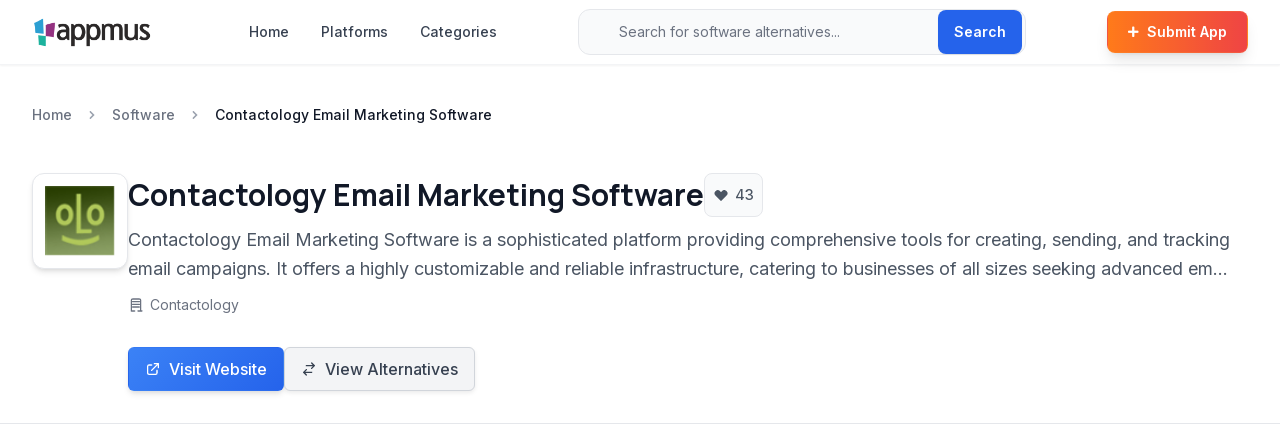

--- FILE ---
content_type: text/html; charset=utf-8
request_url: https://appmus.com/software/contactology
body_size: 14004
content:
<!doctype html>
<html lang="en">

<head>
  <meta charset="UTF-8">
  <meta name="viewport" content="width=device-width, initial-scale=1.0, maximum-scale=5.0, user-scalable=yes">
  <title>Contactology Email Marketing Software: Features, Alternatives &amp; Analysis (2026)</title>
  <meta name="description" content="Comprehensive guide to Contactology Email Marketing Software. Contactology Email Marketing Software is a sophisticated platform providing comprehensive tools for creating, sending, and tracking email campaigns. It offers a highly customizable and reliable infrastructure, catering to businesses of all sizes seek... Compare with 12 alternatives, explore 19 features, and read user reviews.">
  <meta name="keywords" content="Contactology Email Marketing Software,email marketing,email campaign,email newsletter,newsletters,mail server,webmail service,auto responder,email marketing api,multi user,email blaster,email sending,html email,white label email,Business &amp; Commerce, Office &amp; Productivity, Online Services,Commercial,software review,Contactology Email Marketing Software alternatives,Contactology Email Marketing Software pricing,Contactology Email Marketing Software features">
  
  <!-- Open Graph / Social Meta Tags -->
  <meta property="og:url" content="https://appmus.com/software/contactology">
  <meta property="og:image" content="https://cdn.appmus.com/images/31080f2db1b1b8bf0939694a336dd250.jpg">
  <meta property="og:description" content="Comprehensive guide to Contactology Email Marketing Software. Contactology Email Marketing Software is a sophisticated platform providing comprehensive tools for creating, sending, and tracking email campaigns. It offers a highly customizable and reliable infrastructure, catering to businesses of all sizes seek... Compare with 12 alternatives, explore 19 features, and read user reviews.">
  <meta property="og:title" content="Contactology Email Marketing Software: Features, Alternatives &amp; Analysis (2026)">
  <meta property="og:site_name" content="Appmus">
  <meta property="og:see_also" content="https://appmus.com">
  
  <!-- Schema.org / Google -->
  <meta itemprop="name" content="Contactology Email Marketing Software: Features, Alternatives &amp; Analysis (2026)">
  <meta itemprop="description" content="Comprehensive guide to Contactology Email Marketing Software. Contactology Email Marketing Software is a sophisticated platform providing comprehensive tools for creating, sending, and tracking email campaigns. It offers a highly customizable and reliable infrastructure, catering to businesses of all sizes seek... Compare with 12 alternatives, explore 19 features, and read user reviews.">
  <meta itemprop="image" content="https://cdn.appmus.com/images/31080f2db1b1b8bf0939694a336dd250.jpg">
  
  <!-- Twitter Card -->
  <meta name="twitter:card" content="summary_large_image">
  <meta name="twitter:url" content="https://appmus.com/software/contactology">
  <meta name="twitter:title" content="Contactology Email Marketing Software: Features, Alternatives &amp; Analysis (2026)">
  <meta name="twitter:description" content="Comprehensive guide to Contactology Email Marketing Software. Contactology Email Marketing Software is a sophisticated platform providing comprehensive tools for creating, sending, and tracking email campaigns. It offers a highly customizable and reliable infrastructure, catering to businesses of all sizes seek... Compare with 12 alternatives, explore 19 features, and read user reviews.">
  <meta name="twitter:image" content="https://cdn.appmus.com/images/31080f2db1b1b8bf0939694a336dd250.jpg">
  <meta name="google-site-verification" content="IxzylEeGHMzWPFLTi4xmKGL7C2TVGoFn4d3z3h7Vtv4" />

  <!-- Structured Data (JSON-LD) for better SEO -->
  <script type="application/ld+json">
  {
    "@context": "https://schema.org",
    "@type": "WebSite",
    "url": "https://appmus.com/",
    "name": "Appmus - Find Software Alternatives",
    "description": "Discover the best software alternatives and similar applications. Compare features, pricing, and user reviews.",
    "potentialAction": {
      "@type": "SearchAction",
      "target": "https://appmus.com/search?q={search_term_string}",
      "query-input": "required name=search_term_string"
    }
  }
  </script>
  
  <!-- Organization Structured Data -->
  <script type="application/ld+json">
  {
    "@context": "https://schema.org",
    "@type": "Organization",
    "name": "Appmus",
    "url": "https://appmus.com",
    "logo": "https://appmus.com/images/logo.png",
    "description": "Appmus helps users discover software alternatives and make informed decisions about their technology choices.",
    "contactPoint": {
      "@type": "ContactPoint",
      "contactType": "customer support",
      "url": "https://appmus.com/contact"
    },
    "sameAs": []
  }
  </script>
  

  <!-- Stylesheets -->
  <link rel="stylesheet" href="https://cdnjs.cloudflare.com/ajax/libs/font-awesome/5.13.0/css/all.min.css" />
  <link rel="stylesheet" href="/css/styles.css">
  <link rel="stylesheet" href="/css/custom.css">
  <link rel="stylesheet" href="/css/modern-design-system.css">
  <link rel="stylesheet" href="/css/button-utilities.css">
  <link href="/lightbox/css/lightbox.min.css" rel="stylesheet">
  
  <!-- Fonts -->
  <link rel="preconnect" href="https://fonts.googleapis.com">
  <link rel="preconnect" href="https://fonts.gstatic.com" crossorigin>
  <link href="https://fonts.googleapis.com/css2?family=Inter:wght@400;500;600&family=Manrope:wght@700;800&display=swap" rel="stylesheet">
  
  <!-- Favicon -->
  <link rel="icon" type="image/png" href="/favicon-32x32.png" sizes="32x32" />
  <link rel="icon" type="image/png" href="/favicon-16x16.png" sizes="16x16" />
  <link rel="canonical" href="https://appmus.com/software/contactology">

</head>

<body class="min-h-screen flex flex-col">
  <!-- Modern Navigation Header -->
  <header class="bg-white/95 backdrop-blur-sm border-b border-gray-100 sticky top-0 z-50 shadow-sm">
    <nav class="max-w-7xl mx-auto">
      <div class="flex items-center justify-between h-16 px-4 sm:px-6 lg:px-8">
        <!-- Logo -->
        <div class="flex items-center">
          <a href="/" class="flex items-center group">
            <img src="/images/logo.png" alt="Appmus" class="h-8 transition-all duration-200 group-hover:scale-105" loading="lazy">
          </a>
        </div>

        <!-- Desktop Navigation Links -->
        <nav class="hidden lg:flex items-center space-x-8 ml-12">
          <a href="/" class="text-sm font-medium text-gray-700 hover:text-primary transition-colors duration-200">Home</a>
          <a href="/platforms" class="text-sm font-medium text-gray-700 hover:text-primary transition-colors duration-200">Platforms</a>
          <a href="/categories" class="text-sm font-medium text-gray-700 hover:text-primary transition-colors duration-200">Categories</a>
        </nav>

        <!-- Enhanced Search Bar -->
        <div class="hidden md:flex flex-1 max-w-md mx-8">
          <form action="/search" method="GET" class="relative w-full">
            <div class="relative">
              <div class="absolute inset-y-0 left-0 pl-3 flex items-center pointer-events-none">
                <i class="fas fa-search text-gray-400 text-sm"></i>
              </div>
              <input 
                type="search" 
                name="q" 
                id="navbar-search"
                placeholder="Search for software alternatives..." 
                class="block w-full pl-10 pr-20 py-3 border border-gray-200 rounded-xl bg-gray-50 focus:ring-2 focus:ring-primary focus:border-transparent focus:bg-white transition-all duration-200 text-sm placeholder-gray-500"
                autocomplete="off"
                autocorrect="off"
                autocapitalize="off"
                spellcheck="false"
              >
              <div class="absolute inset-y-0 right-0 flex items-center">
                <button 
                  type="submit" 
                  class="mr-1 inline-flex items-center px-4 py-2 bg-blue-600 text-white text-sm font-semibold rounded-lg hover:bg-blue-700 transition-all duration-200 shadow-sm"
                >
                  Search
                </button>
              </div>
            </div>
            <!-- Auto-suggestion dropdown -->
            <div id="navbar-search-menu" class="absolute z-50 w-full mt-2 bg-white rounded-xl shadow-xl overflow-hidden hidden border border-gray-100" role="listbox"></div>
          </form>
        </div>
        
        <!-- CTA Button & Mobile Menu -->
        <div class="flex items-center space-x-3">
          <a href="/submit" class="hidden sm:inline-flex items-center px-5 py-2.5 text-sm font-semibold text-white bg-gradient-to-r from-orange-500 to-red-500 rounded-lg hover:from-orange-600 hover:to-red-600 transition-all duration-200 shadow-lg hover:shadow-xl hover:-translate-y-0.5 border border-orange-400/20">
            <i class="fas fa-plus mr-2 text-xs"></i>
            Submit App
          </a>
          
          <!-- Mobile Search & Menu Button -->
          <button type="button" class="md:hidden p-2 rounded-xl text-gray-600 hover:text-gray-900 hover:bg-gray-100 transition-all duration-200" aria-label="Search" onclick="toggleMobileSearch()">
            <i class="fas fa-search text-lg"></i>
          </button>
          
          <button type="button" class="mobile-menu-button lg:hidden p-2 rounded-xl text-gray-600 hover:text-gray-900 hover:bg-gray-100 transition-all duration-200" aria-label="Toggle mobile menu" aria-expanded="false">
            <svg class="h-6 w-6" fill="none" viewBox="0 0 24 24" stroke="currentColor">
              <path stroke-linecap="round" stroke-linejoin="round" stroke-width="2" d="M4 6h16M4 12h16M4 18h16" />
            </svg>
          </button>
        </div>
      </div>

      <!-- Mobile Search Bar -->
      <div id="mobile-search" class="hidden md:hidden px-4 pb-4">
        <form action="/search" method="GET" class="relative">
          <div class="relative">
            <div class="absolute inset-y-0 left-0 pl-3 flex items-center pointer-events-none">
              <i class="fas fa-search text-gray-400 text-sm"></i>
            </div>
            <input 
              type="search" 
              name="q" 
              id="mobile-search-input"
              placeholder="Search for software alternatives..." 
              class="block w-full pl-10 pr-20 py-3 border border-gray-200 rounded-xl bg-gray-50 focus:ring-2 focus:ring-primary focus:border-transparent focus:bg-white transition-all duration-200 text-sm placeholder-gray-500"
              autocomplete="off"
              autocorrect="off"
              autocapitalize="off"
              spellcheck="false"
            >
            <div class="absolute inset-y-0 right-0 flex items-center">
              <button 
                type="submit" 
                class="mr-1 inline-flex items-center px-4 py-2 bg-blue-600 text-white text-sm font-semibold rounded-lg hover:bg-blue-700 transition-all duration-200 shadow-sm"
              >
                Search
              </button>
            </div>
          </div>
          <!-- Auto-suggestion dropdown for mobile -->
          <div id="mobile-search-menu" class="absolute z-50 w-full mt-2 bg-white rounded-xl shadow-xl overflow-hidden hidden border border-gray-100" role="listbox"></div>
        </form>
      </div>

      <!-- Mobile Navigation Menu -->
      <div class="mobile-menu hidden lg:hidden">
        <div class="px-4 pt-2 pb-4 space-y-2 bg-white border-t border-gray-100">
          <a href="/" class="block px-3 py-2 text-sm font-medium text-gray-700 hover:text-primary hover:bg-gray-50 rounded-lg transition-all duration-200">Home</a>
          <a href="/platforms" class="block px-3 py-2 text-sm font-medium text-gray-700 hover:text-primary hover:bg-gray-50 rounded-lg transition-all duration-200">Platforms</a>
          <a href="/categories" class="block px-3 py-2 text-sm font-medium text-gray-700 hover:text-primary hover:bg-gray-50 rounded-lg transition-all duration-200">Categories</a>
          <a href="/submit" class="block px-3 py-2 text-sm font-semibold text-white bg-gradient-to-r from-orange-500 to-red-500 hover:from-orange-600 hover:to-red-600 rounded-lg transition-all duration-200 mt-4 shadow-lg">
            <i class="fas fa-plus mr-2 text-xs"></i>
            Submit App
          </a>
        </div>
      </div>
    </nav>
  </header>

  <!-- Main Content -->
  <main class="flex-grow py-6 fade-in">
    <!-- Modern Breadcrumb Section -->
<div class="breadcrumb-container">
  <div class="max-w-7xl mx-auto px-4 sm:px-6 lg:px-8">
    <nav class="flex items-center py-4 text-sm" aria-label="breadcrumbs">
      <a href="/" class="text-gray-500 hover:text-primary transition-colors duration-200 font-medium">Home</a>
      <svg class="mx-3 h-4 w-4 text-gray-400" fill="currentColor" viewBox="0 0 20 20">
        <path fill-rule="evenodd" d="M7.293 14.707a1 1 0 010-1.414L10.586 10 7.293 6.707a1 1 0 011.414-1.414l4 4a1 1 0 010 1.414l-4 4a1 1 0 01-1.414 0z" clip-rule="evenodd" />
      </svg>
      <span class="text-gray-500 hover:text-primary transition-colors duration-200 font-medium">Software</span>
      <svg class="mx-3 h-4 w-4 text-gray-400" fill="currentColor" viewBox="0 0 20 20">
        <path fill-rule="evenodd" d="M7.293 14.707a1 1 0 010-1.414L10.586 10 7.293 6.707a1 1 0 011.414-1.414l4 4a1 1 0 010 1.414l-4 4a1 1 0 01-1.414 0z" clip-rule="evenodd" />
      </svg>
      <span class="text-gray-900 font-medium">Contactology Email Marketing Software</span>
    </nav>
  </div>
</div>


<!-- Hero Section -->
<div class="bg-white border-b border-gray-200">
  <div class="max-w-7xl mx-auto px-4 sm:px-6 lg:px-8 py-8">
    <div class="flex flex-col lg:flex-row lg:items-start gap-6">
      <!-- App Icon & Basic Info -->
      <div class="flex items-start gap-6">
        <div class="flex-shrink-0">
          <div class="image-hover-effect w-20 h-20 lg:w-24 lg:h-24 bg-white rounded-xl shadow-md border border-gray-200 p-3 flex items-center justify-center">
            <img src="///cdn.appmus.com/images/07416235548a6ad121f5def8130e1026.jpg" alt="Contactology Email Marketing Software icon" class="w-full h-full object-contain">
          </div>
        </div>
        
        <div class="flex-grow min-w-0">
          <div class="flex items-start justify-between">
            <div class="flex-grow min-w-0 pr-4">
              <div class="flex items-center gap-4 mb-2">
                <h1 class="text-2xl lg:text-3xl font-bold text-gray-900">Contactology Email Marketing Software</h1>
                <!-- Like Button - Smaller and Subtle -->
                <button class="like-btn group flex items-center justify-center bg-gray-50 hover:bg-gray-100 border border-gray-200 hover:border-gray-300 text-gray-600 hover:text-red-500 px-2 py-1.5 rounded-lg transition-all duration-200 text-sm min-w-[2.5rem]" 
                        data-app-id="58d22892702a990476977d4f" 
                        data-vote-type="up"
                        title="Like Contactology Email Marketing Software">
                  <svg class="w-4 h-4 mr-1.5 group-hover:scale-105 transition-transform duration-200" fill="currentColor" viewBox="0 0 20 20">
                    <path fill-rule="evenodd" d="M3.172 5.172a4 4 0 015.656 0L10 6.343l1.172-1.171a4 4 0 115.656 5.656L10 17.657l-6.828-6.829a4 4 0 010-5.656z" clip-rule="evenodd" />
                  </svg>
                  <span class="like-count text-sm font-medium" data-original-likes="43">43</span>
                </button>
              </div>
              <p class="text-gray-600 text-lg leading-relaxed mb-3 line-clamp-2">
                Contactology Email Marketing Software is a sophisticated platform providing comprehensive tools for creating, sending, and tracking email campaigns. It offers a highly customizable and reliable infrastructure, catering to businesses of all sizes seeking advanced email marketing capabilities.
              </p>
              
              <!-- Meta Information -->
              <div class="flex flex-wrap items-center gap-4 text-sm text-gray-500 mb-4">
                <div class="flex items-center">
                  <svg class="w-4 h-4 mr-1.5" fill="none" stroke="currentColor" viewBox="0 0 24 24">
                    <path stroke-linecap="round" stroke-linejoin="round" stroke-width="2" d="M19 21V5a2 2 0 00-2-2H7a2 2 0 00-2 2v16m14 0h2m-2 0h-4m-5 0H9m0 0H5m0 0h2M7 7h10M7 11h10M7 15h10" />
                  </svg>
                  <span>Contactology</span>
                </div>
                
              </div>
            </div>
            
          </div>
          
          <!-- Action Buttons -->
          <div class="flex flex-wrap gap-3 mt-4">
            <a class="btn-enhanced goto-official-site btn-primary" 
               title="Visit Contactology Email Marketing Software Official Site" 
               target="_blank" 
               rel="nofollow"
               href="http://www.contactology.com" 
               afflink="">
              <svg class="w-4 h-4 mr-2" fill="none" stroke="currentColor" viewBox="0 0 24 24">
                <path stroke-linecap="round" stroke-linejoin="round" stroke-width="2" d="M10 6H6a2 2 0 00-2 2v10a2 2 0 002 2h10a2 2 0 002-2v-4M14 4h6m0 0v6m0-6L10 14" />
              </svg>
              Visit Website
            </a>
            
            <a href="/alternatives-to/contactology" class="btn-enhanced btn-secondary">
              <svg class="w-4 h-4 mr-2" fill="none" stroke="currentColor" viewBox="0 0 24 24">
                <path stroke-linecap="round" stroke-linejoin="round" stroke-width="2" d="M8 7h12m0 0l-4-4m4 4l-4 4m0 6H4m0 0l4 4m-4-4l4-4" />
              </svg>
              View Alternatives
            </a>
          </div>
        </div>
      </div>
    </div>
  </div>
</div>

<!-- Main Content -->
<div class="bg-gray-50 min-h-screen">
  <div class="max-w-7xl mx-auto px-4 sm:px-6 lg:px-8 py-8">
    <div class="grid grid-cols-1 lg:grid-cols-4 gap-8">
      
      <!-- Main Content Column -->
      <div class="lg:col-span-3 space-y-6">
        
        <!-- Quick Info Panel -->
        <div class="bg-white rounded-lg shadow-sm border border-gray-200 p-6">
          <div class="grid grid-cols-1 md:grid-cols-3 gap-6">
            <!-- License -->
            <div>
              <h3 class="text-sm font-medium text-gray-500 mb-2">License</h3>
              <span class="inline-flex items-center px-3 py-1 bg-orange-100 text-orange-800 rounded-full text-sm font-medium">
                <svg class="w-3 h-3 mr-1" fill="currentColor" viewBox="0 0 20 20">
                  <path d="M8.433 7.418c.155-.103.346-.196.567-.267v1.698a2.305 2.305 0 01-.567-.267C8.07 8.34 8 8.114 8 8c0-.114.07-.34.433-.582zM11 12.849v-1.698c.22.071.412.164.567.267.364.243.433.468.433.582 0 .114-.07.34-.433.582a2.305 2.305 0 01-.567.267z" />
                  <path fill-rule="evenodd" d="M10 18a8 8 0 100-16 8 8 0 000 16zm1-13a1 1 0 10-2 0v.092a4.535 4.535 0 00-1.676.662C6.602 6.234 6 7.009 6 8c0 .99.602 1.765 1.324 2.246.48.32 1.054.545 1.676.662v1.941c-.391-.127-.68-.317-.843-.504a1 1 0 10-1.51 1.31c.562.649 1.413 1.076 2.353 1.253V15a1 1 0 102 0v-.092a4.535 4.535 0 001.676-.662C13.398 13.766 14 12.991 14 12c0-.99-.602-1.765-1.324-2.246A4.535 4.535 0 0011 9.092V7.151c.391.127.68.317.843.504a1 1 0 101.511-1.31c-.563-.649-1.413-1.076-2.354-1.253V5z" clip-rule="evenodd" />
                </svg>
                Commercial
              </span>
                          </div>
            
            <!-- Categories -->
            <div>
              <h3 class="text-sm font-medium text-gray-500 mb-2">Categories</h3>
              <div class="flex flex-wrap gap-1">
                <a href="/category/web-application" class="category-tag inline-flex items-center px-2 py-1 bg-gray-100 text-gray-700 rounded text-xs hover:bg-gray-200 transition-colors">
                  Web Application
                </a>
                <a href="/category/saas" class="category-tag inline-flex items-center px-2 py-1 bg-gray-100 text-gray-700 rounded text-xs hover:bg-gray-200 transition-colors">
                  SaaS
                </a>
              </div>
            </div>
            
            <!-- Platforms -->
            <div>
              <h3 class="text-sm font-medium text-gray-500 mb-2">Platforms</h3>
              <div class="flex flex-wrap gap-1">
                <span class="platform-icon inline-flex items-center px-2 py-1 bg-gray-100 text-gray-700 rounded text-xs">
                    <i class="fas fa-cloud mr-1 text-blue-500"></i>
                  Online
                </span>
              </div>
            </div>
          </div>
        </div>

        <!-- About Section -->
        <div class="bg-white rounded-lg shadow-sm border border-gray-200 p-6">
          <h2 class="text-xl font-semibold text-gray-900 mb-4">About Contactology Email Marketing Software</h2>
          <div class="prose max-w-none text-gray-700">
            <p>Contactology is a robust email marketing solution designed for businesses that demand more than basic email sending. Its core strength lies in its<strong> highly customizable and reliable platform</strong>, offering control over various aspects of your email marketing strategy.</p><p>The software provides a comprehensive suite of features, including:</strong></p><ul><li><strong>Advanced Automation:</strong> Go beyond simple autoresponders with powerful marketing automation workflows.</li><li><strong>Intelligent Deliverability:</strong> Focuses on ensuring your emails reach the inbox.</li><li><strong>Detailed Analytics:</strong> Gain deep insights into recipient behavior for optimization.</li><li><strong>Integration Capabilities:</strong> Connect with other business tools for seamless workflow</li><li><strong>Scalability:</strong> Designed to grow with your business needs.</li></ul><p>Contactology is particularly well-suited for organizations that:</strong></p><ul><li>Require a high degree of customization and control over their email sending process.</li><li>Prioritize email deliverability and sender reputation.</li><li>Need advanced automation and segmentation capabilities.</li><li>Benefit from multi-user access and collaborative features.</li><li>Are looking for a reliable and scalable email marketing infrastructure.</li></ul><p>With features like abandoned cart recovery, live push notifications, and detailed recipient action history, Contactology empowers businesses to engage with their audience effectively and drive conversions.</p>
          </div>
        </div>

        <!-- Pros & Cons Section -->
        <div class="bg-white rounded-lg shadow-sm border border-gray-200 p-6">
          <h2 class="text-xl font-semibold text-gray-900 mb-6">Pros & Cons</h2>
          <div class="grid grid-cols-1 md:grid-cols-2 gap-6">
            <!-- Pros -->
            <div class="bg-green-50 rounded-lg p-4 border border-green-200">
              <h3 class="text-lg font-medium text-green-800 mb-3 flex items-center">
                <svg class="w-5 h-5 mr-2" fill="currentColor" viewBox="0 0 20 20">
                  <path fill-rule="evenodd" d="M10 18a8 8 0 100-16 8 8 0 000 16zm3.707-9.293a1 1 0 00-1.414-1.414L9 10.586 7.707 9.293a1 1 0 00-1.414 1.414l2 2a1 1 0 001.414 0l4-4z" clip-rule="evenodd" />
                </svg>
                Pros
              </h3>
              <ul class="space-y-2">
                <li class="flex items-start text-sm text-green-700">
                  <svg class="w-4 h-4 mr-2 mt-0.5 flex-shrink-0" fill="currentColor" viewBox="0 0 20 20">
                    <path fill-rule="evenodd" d="M16.707 5.293a1 1 0 010 1.414l-8 8a1 1 0 01-1.414 0l-4-4a1 1 0 011.414-1.414L8 12.586l7.293-7.293a1 1 0 011.414 0z" clip-rule="evenodd" />
                  </svg>
                  Comprehensive marketing and email automation capabilities.
                </li>
                <li class="flex items-start text-sm text-green-700">
                  <svg class="w-4 h-4 mr-2 mt-0.5 flex-shrink-0" fill="currentColor" viewBox="0 0 20 20">
                    <path fill-rule="evenodd" d="M16.707 5.293a1 1 0 010 1.414l-8 8a1 1 0 01-1.414 0l-4-4a1 1 0 011.414-1.414L8 12.586l7.293-7.293a1 1 0 011.414 0z" clip-rule="evenodd" />
                  </svg>
                  Focus on email deliverability.
                </li>
                <li class="flex items-start text-sm text-green-700">
                  <svg class="w-4 h-4 mr-2 mt-0.5 flex-shrink-0" fill="currentColor" viewBox="0 0 20 20">
                    <path fill-rule="evenodd" d="M16.707 5.293a1 1 0 010 1.414l-8 8a1 1 0 01-1.414 0l-4-4a1 1 0 011.414-1.414L8 12.586l7.293-7.293a1 1 0 011.414 0z" clip-rule="evenodd" />
                  </svg>
                  Supports transactional email and SMS.
                </li>
                <li class="flex items-start text-sm text-green-700">
                  <svg class="w-4 h-4 mr-2 mt-0.5 flex-shrink-0" fill="currentColor" viewBox="0 0 20 20">
                    <path fill-rule="evenodd" d="M16.707 5.293a1 1 0 010 1.414l-8 8a1 1 0 01-1.414 0l-4-4a1 1 0 011.414-1.414L8 12.586l7.293-7.293a1 1 0 011.414 0z" clip-rule="evenodd" />
                  </svg>
                  Detailed tracking and reporting features.
                </li>
                <li class="flex items-start text-sm text-green-700">
                  <svg class="w-4 h-4 mr-2 mt-0.5 flex-shrink-0" fill="currentColor" viewBox="0 0 20 20">
                    <path fill-rule="evenodd" d="M16.707 5.293a1 1 0 010 1.414l-8 8a1 1 0 01-1.414 0l-4-4a1 1 0 011.414-1.414L8 12.586l7.293-7.293a1 1 0 011.414 0z" clip-rule="evenodd" />
                  </svg>
                  Allows for multi-user access and collaboration.
                </li>
              </ul>
            </div>
            
            <!-- Cons -->
            <div class="bg-red-50 rounded-lg p-4 border border-red-200">
              <h3 class="text-lg font-medium text-red-800 mb-3 flex items-center">
                <svg class="w-5 h-5 mr-2" fill="currentColor" viewBox="0 0 20 20">
                  <path fill-rule="evenodd" d="M10 18a8 8 0 100-16 8 8 0 000 16zM8.707 7.293a1 1 0 00-1.414 1.414L8.586 10l-1.293 1.293a1 1 0 101.414 1.414L10 11.414l1.293 1.293a1 1 0 001.414-1.414L11.414 10l1.293-1.293a1 1 0 00-1.414-1.414L10 8.586 8.707 7.293z" clip-rule="evenodd" />
                </svg>
                Cons
              </h3>
              <ul class="space-y-2">
                <li class="flex items-start text-sm text-red-700">
                  <svg class="w-4 h-4 mr-2 mt-0.5 flex-shrink-0" fill="currentColor" viewBox="0 0 20 20">
                    <path fill-rule="evenodd" d="M4.293 4.293a1 1 0 011.414 0L10 8.586l4.293-4.293a1 1 0 111.414 1.414L11.414 10l4.293 4.293a1 1 0 01-1.414 1.414L10 11.414l-4.293 4.293a1 1 0 01-1.414-1.414L8.586 10 4.293 5.707a1 1 0 010-1.414z" clip-rule="evenodd" />
                  </svg>
                  May have a steeper learning curve due to extensive features.
                </li>
                <li class="flex items-start text-sm text-red-700">
                  <svg class="w-4 h-4 mr-2 mt-0.5 flex-shrink-0" fill="currentColor" viewBox="0 0 20 20">
                    <path fill-rule="evenodd" d="M4.293 4.293a1 1 0 011.414 0L10 8.586l4.293-4.293a1 1 0 111.414 1.414L11.414 10l4.293 4.293a1 1 0 01-1.414 1.414L10 11.414l-4.293 4.293a1 1 0 01-1.414-1.414L8.586 10 4.293 5.707a1 1 0 010-1.414z" clip-rule="evenodd" />
                  </svg>
                  Pricing structure is not publicly available, making cost evaluation difficult.
                </li>
                <li class="flex items-start text-sm text-red-700">
                  <svg class="w-4 h-4 mr-2 mt-0.5 flex-shrink-0" fill="currentColor" viewBox="0 0 20 20">
                    <path fill-rule="evenodd" d="M4.293 4.293a1 1 0 011.414 0L10 8.586l4.293-4.293a1 1 0 111.414 1.414L11.414 10l4.293 4.293a1 1 0 01-1.414 1.414L10 11.414l-4.293 4.293a1 1 0 01-1.414-1.414L8.586 10 4.293 5.707a1 1 0 010-1.414z" clip-rule="evenodd" />
                  </svg>
                  Lack of publicly available detailed case studies or user reviews can make it hard to gauge real-world performance.
                </li>
              </ul>
            </div>
          </div>
        </div>

        <!-- Key Features Section -->
        <div class="bg-white rounded-lg shadow-sm border border-gray-200 p-6">
          <h2 class="text-xl font-semibold text-gray-900 mb-6">What Makes Contactology Email Marketing Software Stand Out</h2>
          <div class="grid grid-cols-1 md:grid-cols-2 gap-4">
            <div class="bg-blue-50 rounded-lg p-4 border border-blue-200">
              <h3 class="text-lg font-medium text-blue-900 mb-2">Highly Customizable Platform</h3>
              <p class="text-blue-800 text-sm">Provides extensive customization options to tailor the platform to specific business needs and workflows.</p>
            </div>
            <div class="bg-blue-50 rounded-lg p-4 border border-blue-200">
              <h3 class="text-lg font-medium text-blue-900 mb-2">Focus on Deliverability</h3>
              <p class="text-blue-800 text-sm">Employs strategies and infrastructure optimized for ensuring emails reach the intended recipients&#x27; inboxes.</p>
            </div>
            <div class="bg-blue-50 rounded-lg p-4 border border-blue-200">
              <h3 class="text-lg font-medium text-blue-900 mb-2">Advanced Marketing Automation</h3>
              <p class="text-blue-800 text-sm">Offers sophisticated tools for creating complex and personalized automation sequences.</p>
            </div>
          </div>
        </div>
        
        <!-- Features Section -->
        <div class="bg-white rounded-lg shadow-sm border border-gray-200 p-6">
          <div class="flex items-center justify-between mb-6">
            <h2 class="text-xl font-semibold text-gray-900">Features & Capabilities</h2>
            <span class="inline-flex items-center px-3 py-1 bg-blue-100 text-blue-800 rounded-full text-sm font-medium">
              19 features
            </span>
          </div>
          
            <div class="bg-white p-6 rounded-lg shadow-sm border border-gray-200">
                <!-- Search and filter controls -->
                <div class="mb-6">
                  <div class="relative">
                    <input id="feature-search" type="text" placeholder="Search features..." class="w-full p-3 border border-gray-300 rounded-md shadow-sm focus:ring-primary focus:border-primary">
                    <div class="absolute right-3 top-3 text-gray-400">
                      <i class="fas fa-search"></i>
                    </div>
                  </div>
                </div>
            
                <!-- Features grid -->
                <div id="features-container" class="grid grid-cols-1 md:grid-cols-2 lg:grid-cols-3 gap-4">
                    <div class="feature-item border border-gray-200 rounded-lg p-4 hover:shadow-md transition-all duration-200 hover:border-primary" data-name="IFTTT integration" data-description="Connect Dropbox with various other online services and automate workflows using the IFTTT platform.">
                      <a href="/feature/ifttt-integration" class="block">
                        <h3 class="text-base font-medium text-gray-900 hover:text-primary transition-colors">Ifttt Integration</h3>
                        <p class="text-sm text-gray-600 mt-1 line-clamp-4">Connect Dropbox with various other online services and automate workflows using the IFTTT platform.</p>
                      </a>
                    </div>
                    <div class="feature-item border border-gray-200 rounded-lg p-4 hover:shadow-md transition-all duration-200 hover:border-primary" data-name="Push Notifications" data-description="Receive instant alerts for new emails on supported devices.">
                      <a href="/feature/push-notifications" class="block">
                        <h3 class="text-base font-medium text-gray-900 hover:text-primary transition-colors">Push Notifications</h3>
                        <p class="text-sm text-gray-600 mt-1 line-clamp-4">Receive instant alerts for new emails on supported devices.</p>
                      </a>
                    </div>
                    <div class="feature-item border border-gray-200 rounded-lg p-4 hover:shadow-md transition-all duration-200 hover:border-primary" data-name="SMS Messaging" data-description="Send and receive standard text messages to phone numbers directly within the Hangouts application.">
                      <a href="/feature/sms-messaging" class="block">
                        <h3 class="text-base font-medium text-gray-900 hover:text-primary transition-colors">Sms Messaging</h3>
                        <p class="text-sm text-gray-600 mt-1 line-clamp-4">Send and receive standard text messages to phone numbers directly within the Hangouts application.</p>
                      </a>
                    </div>
                    <div class="feature-item border border-gray-200 rounded-lg p-4 hover:shadow-md transition-all duration-200 hover:border-primary" data-name="Live Push Notifications" data-description="Receive instant alerts on mobile devices when an Applet is triggered or completes an action.">
                      <a href="/feature/live-push-notifications" class="block">
                        <h3 class="text-base font-medium text-gray-900 hover:text-primary transition-colors">Live Push Notifications</h3>
                        <p class="text-sm text-gray-600 mt-1 line-clamp-4">Receive instant alerts on mobile devices when an Applet is triggered or completes an action.</p>
                      </a>
                    </div>
                    <div class="feature-item border border-gray-200 rounded-lg p-4 hover:shadow-md transition-all duration-200 hover:border-primary" data-name="Email automation" data-description="Automatically send generated PDFs as email attachments after successful conversion.">
                      <a href="/feature/email-automation" class="block">
                        <h3 class="text-base font-medium text-gray-900 hover:text-primary transition-colors">Email Automation</h3>
                        <p class="text-sm text-gray-600 mt-1 line-clamp-4">Automatically send generated PDFs as email attachments after successful conversion.</p>
                      </a>
                    </div>
                    <div class="feature-item border border-gray-200 rounded-lg p-4 hover:shadow-md transition-all duration-200 hover:border-primary" data-name="Support for Multiple Users" data-description="Business plans allow for the creation and management of multiple user accounts under a single organization.">
                      <a href="/feature/support-for-multiple-users" class="block">
                        <h3 class="text-base font-medium text-gray-900 hover:text-primary transition-colors">Support For Multiple Users</h3>
                        <p class="text-sm text-gray-600 mt-1 line-clamp-4">Business plans allow for the creation and management of multiple user accounts under a single organization.</p>
                      </a>
                    </div>
                    <div class="feature-item border border-gray-200 rounded-lg p-4 hover:shadow-md transition-all duration-200 hover:border-primary hidden expanded-feature" data-name="Abandoned Cart Recovery" data-description="Automated features to identify and engage customers who have left items in their shopping cart without completing the purchase, aiming to recover lost sales.">
                      <a href="/feature/abandoned-cart-recovery" class="block">
                        <h3 class="text-base font-medium text-gray-900 hover:text-primary transition-colors">Abandoned Cart Recovery</h3>
                        <p class="text-sm text-gray-600 mt-1 line-clamp-4">Automated features to identify and engage customers who have left items in their shopping cart without completing the pu...</p>
                      </a>
                    </div>
                    <div class="feature-item border border-gray-200 rounded-lg p-4 hover:shadow-md transition-all duration-200 hover:border-primary hidden expanded-feature" data-name="Marketing Automation" data-description="Streamline social media marketing tasks through automated features like scheduling and content distribution.">
                      <a href="/feature/marketing-automation" class="block">
                        <h3 class="text-base font-medium text-gray-900 hover:text-primary transition-colors">Marketing Automation</h3>
                        <p class="text-sm text-gray-600 mt-1 line-clamp-4">Streamline social media marketing tasks through automated features like scheduling and content distribution.</p>
                      </a>
                    </div>
                    <div class="feature-item border border-gray-200 rounded-lg p-4 hover:shadow-md transition-all duration-200 hover:border-primary hidden expanded-feature" data-name="Email Tracking" data-description="Monitor key performance metrics for email campaigns, including open rates, click-through rates, and bounces, to analyze effectiveness.">
                      <a href="/feature/email-tracking" class="block">
                        <h3 class="text-base font-medium text-gray-900 hover:text-primary transition-colors">Email Tracking</h3>
                        <p class="text-sm text-gray-600 mt-1 line-clamp-4">Monitor key performance metrics for email campaigns, including open rates, click-through rates, and bounces, to analyze ...</p>
                      </a>
                    </div>
                    <div class="feature-item border border-gray-200 rounded-lg p-4 hover:shadow-md transition-all duration-200 hover:border-primary hidden expanded-feature" data-name="Newsletter" data-description="Design and produce visually appealing newsletters for print or digital distribution with flexible layout options.">
                      <a href="/feature/newsletter" class="block">
                        <h3 class="text-base font-medium text-gray-900 hover:text-primary transition-colors">Newsletter</h3>
                        <p class="text-sm text-gray-600 mt-1 line-clamp-4">Design and produce visually appealing newsletters for print or digital distribution with flexible layout options.</p>
                      </a>
                    </div>
                    <div class="feature-item border border-gray-200 rounded-lg p-4 hover:shadow-md transition-all duration-200 hover:border-primary hidden expanded-feature" data-name="Email Deliverability" data-description="Refers to the system&#x27;s capability to reliably send emails for features like reminders or notifications.">
                      <a href="/feature/email-deliverability" class="block">
                        <h3 class="text-base font-medium text-gray-900 hover:text-primary transition-colors">Email Deliverability</h3>
                        <p class="text-sm text-gray-600 mt-1 line-clamp-4">Refers to the system&#x27;s capability to reliably send emails for features like reminders or notifications.</p>
                      </a>
                    </div>
                    <div class="feature-item border border-gray-200 rounded-lg p-4 hover:shadow-md transition-all duration-200 hover:border-primary hidden expanded-feature" data-name="Email template editor" data-description="Provides a drag-and-drop interface for designing custom email templates.">
                      <a href="/feature/email-template-editor" class="block">
                        <h3 class="text-base font-medium text-gray-900 hover:text-primary transition-colors">Email Template Editor</h3>
                        <p class="text-sm text-gray-600 mt-1 line-clamp-4">Provides a drag-and-drop interface for designing custom email templates.</p>
                      </a>
                    </div>
                    <div class="feature-item border border-gray-200 rounded-lg p-4 hover:shadow-md transition-all duration-200 hover:border-primary hidden expanded-feature" data-name="Email Marketing Automation" data-description="Automate and manage email marketing campaigns to engage leads and nurture customer relationships.">
                      <a href="/feature/email-marketing-automation" class="block">
                        <h3 class="text-base font-medium text-gray-900 hover:text-primary transition-colors">Email Marketing Automation</h3>
                        <p class="text-sm text-gray-600 mt-1 line-clamp-4">Automate and manage email marketing campaigns to engage leads and nurture customer relationships.</p>
                      </a>
                    </div>
                    <div class="feature-item border border-gray-200 rounded-lg p-4 hover:shadow-md transition-all duration-200 hover:border-primary hidden expanded-feature" data-name="Scheduled Sending by Timezone" data-description="Schedule emails to be sent based on the recipient&#x27;s local timezone, ensuring optimal delivery times for global audiences.">
                      <a href="/feature/scheduled-sending-by-timezone" class="block">
                        <h3 class="text-base font-medium text-gray-900 hover:text-primary transition-colors">Scheduled Sending By Timezone</h3>
                        <p class="text-sm text-gray-600 mt-1 line-clamp-4">Schedule emails to be sent based on the recipient&#x27;s local timezone, ensuring optimal delivery times for global audiences...</p>
                      </a>
                    </div>
                    <div class="feature-item border border-gray-200 rounded-lg p-4 hover:shadow-md transition-all duration-200 hover:border-primary hidden expanded-feature" data-name="Transactional Email" data-description="Reliable delivery of essential emails like order confirmations, shipping updates, and account notifications.">
                      <a href="/feature/transactional-email" class="block">
                        <h3 class="text-base font-medium text-gray-900 hover:text-primary transition-colors">Transactional Email</h3>
                        <p class="text-sm text-gray-600 mt-1 line-clamp-4">Reliable delivery of essential emails like order confirmations, shipping updates, and account notifications.</p>
                      </a>
                    </div>
                    <div class="feature-item border border-gray-200 rounded-lg p-4 hover:shadow-md transition-all duration-200 hover:border-primary hidden expanded-feature" data-name="Transactional SMS" data-description="Send critical SMS messages such as order confirmations or delivery updates.">
                      <a href="/feature/transactional-sms" class="block">
                        <h3 class="text-base font-medium text-gray-900 hover:text-primary transition-colors">Transactional Sms</h3>
                        <p class="text-sm text-gray-600 mt-1 line-clamp-4">Send critical SMS messages such as order confirmations or delivery updates.</p>
                      </a>
                    </div>
                    <div class="feature-item border border-gray-200 rounded-lg p-4 hover:shadow-md transition-all duration-200 hover:border-primary hidden expanded-feature" data-name="Recipient Action History" data-description="Track individual subscriber interactions with emails and campaigns, providing valuable insights into behavior.">
                      <a href="/feature/recipient-action-history" class="block">
                        <h3 class="text-base font-medium text-gray-900 hover:text-primary transition-colors">Recipient Action History</h3>
                        <p class="text-sm text-gray-600 mt-1 line-clamp-4">Track individual subscriber interactions with emails and campaigns, providing valuable insights into behavior.</p>
                      </a>
                    </div>
                    <div class="feature-item border border-gray-200 rounded-lg p-4 hover:shadow-md transition-all duration-200 hover:border-primary hidden expanded-feature" data-name="Personalized Clicks Reports" data-description="Detailed reports showing which individuals clicked on specific links within your emails.">
                      <a href="/feature/personalized-clicks-reports" class="block">
                        <h3 class="text-base font-medium text-gray-900 hover:text-primary transition-colors">Personalized Clicks Reports</h3>
                        <p class="text-sm text-gray-600 mt-1 line-clamp-4">Detailed reports showing which individuals clicked on specific links within your emails.</p>
                      </a>
                    </div>
                    <div class="feature-item border border-gray-200 rounded-lg p-4 hover:shadow-md transition-all duration-200 hover:border-primary hidden expanded-feature" data-name="Autoresponder" data-description="Set up automated email sequences that are triggered by specific events, such as new subscriber sign-ups.">
                      <a href="/feature/autoresponder" class="block">
                        <h3 class="text-base font-medium text-gray-900 hover:text-primary transition-colors">Autoresponder</h3>
                        <p class="text-sm text-gray-600 mt-1 line-clamp-4">Set up automated email sequences that are triggered by specific events, such as new subscriber sign-ups.</p>
                      </a>
                    </div>
                </div>
                
                <div class="mt-6 flex justify-center">
                  <button id="show-more-features" class="px-4 py-2 bg-blue-600 hover:bg-blue-700 text-white rounded-md shadow-sm text-sm font-medium transition-colors focus:outline-none focus:ring-2 focus:ring-offset-2 focus:ring-primary">
                    Show All Features (19)
                  </button>
                </div>
            </div>
            
            <script>
              (function() {
                'use strict';
                
                // Wait for DOM to be ready
                if (document.readyState === 'loading') {
                  document.addEventListener('DOMContentLoaded', initFeatureGrid);
                } else {
                  initFeatureGrid();
                }
                
                function initFeatureGrid() {
                  const searchInput = document.getElementById('feature-search');
                  const featuresContainer = document.getElementById('features-container');
                  const showMoreBtn = document.getElementById('show-more-features');
                  
                  if (!searchInput || !featuresContainer) return;
                  
                  // Cache DOM elements for better performance
                  const featureItems = Array.from(document.querySelectorAll('.feature-item'));
                  const expandedFeatures = Array.from(document.querySelectorAll('.expanded-feature'));
                  
                  // Pre-process feature data for faster searching
                  const featureData = featureItems.map(item => ({
                    element: item,
                    searchText: (item.dataset.name + ' ' + item.dataset.description).toLowerCase(),
                    isExpanded: item.classList.contains('expanded-feature')
                  }));
                  
                  let searchTimeout;
                  let isExpanded = false;
                  
                  // Debounced search function for better performance
                  function debounceSearch(func, delay) {
                    return function() {
                      clearTimeout(searchTimeout);
                      searchTimeout = setTimeout(func, delay);
                    };
                  }
                  
                  // Optimized search function
                  function performSearch() {
                    const searchTerm = searchInput.value.toLowerCase().trim();
                    let visibleCount = 0;
                    
                    featureData.forEach(({ element, searchText, isExpanded }) => {
                      const matches = !searchTerm || searchText.includes(searchTerm);
                      
                      if (matches) {
                        element.style.display = 'block';
                        visibleCount++;
                      } else {
                        element.style.display = 'none';
                      }
                    });
                    
                    // Handle expanded features visibility
                    if (searchTerm) {
                      // Show all matching features when searching
                      expandedFeatures.forEach(feature => {
                        if (feature.style.display !== 'none') {
                          feature.classList.remove('hidden');
                        }
                      });
                      if (showMoreBtn) showMoreBtn.style.display = 'none';
                    } else {
                      // Restore original collapsed state when search is cleared
                      if (!isExpanded) {
                        expandedFeatures.forEach(feature => {
                          feature.classList.add('hidden');
                        });
                      }
                      if (showMoreBtn) showMoreBtn.style.display = isExpanded ? 'none' : 'block';
                    }
                  }
                  
                  // Add debounced search listener
                  searchInput.addEventListener('input', debounceSearch(performSearch, 300));
                  
                  // Show more/less functionality
                  if (showMoreBtn) {
                    showMoreBtn.addEventListener('click', function() {
                      isExpanded = !isExpanded;
                      
                      expandedFeatures.forEach(feature => {
                        feature.classList.toggle('hidden', !isExpanded);
                      });
                      
                      // Update button text and style
                      if (isExpanded) {
                        this.textContent = 'Show Less';
                        this.className = this.className
                          .replace('bg-blue-600 hover:bg-blue-700', 'bg-gray-600 hover:bg-gray-700');
                      } else {
                        this.textContent = `Show All Features (${featureItems.length})`;
                        this.className = this.className
                          .replace('bg-gray-600 hover:bg-gray-700', 'bg-blue-600 hover:bg-blue-700');
                      }
                    });
                  }
                }
              })();
            </script>        </div>

        <!-- Review Section -->
        <div class="bg-white rounded-lg shadow-sm border border-gray-200 p-6">
          <h2 class="text-xl font-semibold text-gray-900 mb-4">Expert Review</h2>
          <div class="prose max-w-none text-gray-700">
            <p>Contactology presents itself as a robust email marketing solution targeting businesses that require more control and advanced features than typical entry-level platforms. The software's core value proposition revolves around its alleged reliability and high degree of customization, aiming to empower businesses with sophisticated email campaign management capabilities.</p><p>The platform's feature set is extensive, covering the expected functionalities of an email marketing service while also venturing into more advanced areas. The inclusion of <strong>comprehensive automation tools</strong>, including both general marketing automation and specific email marketing automation, is a significant strength. This allows users to create complex workflows triggered by various events and user behaviors, moving beyond simple autoresponders. Features like abandoned cart recovery and personalized clicks reports highlight the platform's focus on driving conversions and understanding individual recipient engagement.</p><p>Deliverability is a critical aspect of email marketing, and Contactology appears to place a strong emphasis on it. The platform suggests implementing techniques and monitoring designed to optimize inbox placement, which is crucial for the success of any email campaign. The ability to schedule sending by timezone is another thoughtful feature that contributes to better engagement rates.</p><p>The platform also caters to team environments with its support for multiple users, facilitating collaboration on campaign creation and management. The email template editor provides a way to create visually appealing emails, although the user experience of such editors can vary significantly between platforms.</p><p>Beyond email, Contactology integrates other communication channels like Push Notifications and SMS Messaging. This positions it as a more holistic communication platform, although the effectiveness and implementation of these additional channels would require further examination. The inclusion of transactional email and SMS capabilities is also valuable for businesses needing to send essential, triggered messages.</p><p>While the feature list is impressive, the ease of use and the learning curve associated with such a comprehensive platform are important considerations. Powerful features can sometimes come at the cost of complexity, and it's essential for users to be able to effectively utilize the available tools.</p><p>The platform's focus on analytics is evident with features like email tracking, personalized clicks reports, and recipient action history. These provide crucial data for understanding campaign performance and optimizing future strategies.</p><p>However, without hands-on testing, it's difficult to definitively assess the platform's performance in terms of deliverability, the intuitiveness of the automation builder, or the responsiveness of customer support, which are all critical factors for an email marketing service.</p><p>In conclusion, Contactology appears to be a feature-rich email marketing platform suitable for businesses with complex needs and a focus on customization and automation. Its strong emphasis on deliverability and comprehensive tracking capabilities make it a compelling option for those seeking advanced control over their email marketing efforts. Prospective users should evaluate its interface and support resources to ensure it aligns with their team's technical capabilities and requirements.</p>
          </div>
        </div>


      </div>
      
      <!-- Sidebar -->
      <div class="lg:col-span-1 space-y-6">
        
        <!-- Screenshots -->
        <div class="bg-white rounded-lg shadow-sm border border-gray-200 p-6">
          <h3 class="text-lg font-semibold text-gray-900 mb-4">Screenshots</h3>
          <div class="grid grid-cols-1 gap-3">
            <a href="//cdn.appmus.com/images/31080f2db1b1b8bf0939694a336dd250.jpg" alt="Contactology Email Marketing Software screenshot 0" data-lightbox="appscr" class="block group">
              <div class="relative overflow-hidden rounded-lg border border-gray-200">
                <img class="w-full h-24 object-cover group-hover:scale-105 transition-transform duration-200" src="//cdn.appmus.com/images/ac86c0b4b31ad0bc1c3307fd386f722a.jpg">
                <div class="absolute inset-0 bg-black/0 group-hover:bg-black/10 transition-colors duration-200"></div>
              </div>
            </a>
            <a href="//cdn.appmus.com/images/75d219dfc6f248bdec151893c932428f.jpg" alt="Contactology Email Marketing Software screenshot 1" data-lightbox="appscr" class="block group">
              <div class="relative overflow-hidden rounded-lg border border-gray-200">
                <img class="w-full h-24 object-cover group-hover:scale-105 transition-transform duration-200" src="//cdn.appmus.com/images/a015e4e00b4fdc2d999dac47e55462a8.jpg">
                <div class="absolute inset-0 bg-black/0 group-hover:bg-black/10 transition-colors duration-200"></div>
              </div>
            </a>
            <a href="//cdn.appmus.com/images/883889f79f921f0b9fc54004a89119a8.jpg" alt="Contactology Email Marketing Software screenshot 2" data-lightbox="appscr" class="block group">
              <div class="relative overflow-hidden rounded-lg border border-gray-200">
                <img class="w-full h-24 object-cover group-hover:scale-105 transition-transform duration-200" src="//cdn.appmus.com/images/1a4ed6434fc747f1f8dc1a7827d5dfb5.jpg">
                <div class="absolute inset-0 bg-black/0 group-hover:bg-black/10 transition-colors duration-200"></div>
              </div>
            </a>
            <a href="//cdn.appmus.com/images/538d266670873a05a4de6e51a151c7e4.jpg" alt="Contactology Email Marketing Software screenshot 3" data-lightbox="appscr" class="block group">
              <div class="relative overflow-hidden rounded-lg border border-gray-200">
                <img class="w-full h-24 object-cover group-hover:scale-105 transition-transform duration-200" src="//cdn.appmus.com/images/c749339fed8eb3025aa7dbc9782b322f.jpg">
                <div class="absolute inset-0 bg-black/0 group-hover:bg-black/10 transition-colors duration-200"></div>
              </div>
            </a>
          </div>
        </div>

        <!-- Similar Apps -->
        <div class="bg-white rounded-lg shadow-sm border border-gray-200 p-6">
          <h3 class="text-lg font-semibold text-gray-900 mb-4">Similar Apps</h3>
          <div class="space-y-3">
            <div>
                  <!-- Modern Compact Compare Card -->
                  <div class="bg-white rounded-xl shadow-sm border border-gray-100 p-4 hover:shadow-md hover:-translate-y-1 transition-all duration-300 mb-2 group">
                    <div class="flex flex-col">
                      <!-- Icons and VS Badge -->
                      <div class="flex items-center justify-center mb-4">
                        <a href="/vs/atomic-email-tracker-vs-contactology" class="flex items-center group-hover:scale-105 transition-transform duration-200">
                          <div class="w-12 h-12 flex items-center justify-center bg-gradient-to-br from-gray-50 to-white rounded-xl border border-gray-200 p-2 shadow-sm">
                            <img class="w-full h-full object-contain" src="///cdn.appmus.com/images/1518e90b1aaca50c9c411b776aac50cd.jpg" alt="Atomic Email Tracker icon" loading="lazy" />
                          </div>
                          <div class="mx-3 flex items-center justify-center">
                            <div class="w-8 h-8 bg-gradient-to-r from-blue-600 to-indigo-600 text-white font-bold text-xs rounded-full flex items-center justify-center shadow-md">
                              VS
                            </div>
                          </div>
                          <div class="w-12 h-12 flex items-center justify-center bg-gradient-to-br from-gray-50 to-white rounded-xl border border-gray-200 p-2 shadow-sm">
                            <img class="w-full h-full object-contain" src="///cdn.appmus.com/images/07416235548a6ad121f5def8130e1026.jpg" alt="Contactology Email Marketing Software icon" loading="lazy" />
                          </div>
                        </a>
                      </div>
                      
                      <!-- Comparison Title -->
                      <div class="text-center mb-3">
                        <a href="/vs/atomic-email-tracker-vs-contactology" class="text-sm font-semibold text-gray-900 hover:text-blue-600 transition-colors group-hover:text-blue-600">
                          Atomic Email Tracker <span class="text-gray-500 font-normal">vs</span> Contactology Email Marketing Software
                        </a>
                      </div>
                  
                      <!-- Description -->
                      <div class="text-center text-xs text-gray-600 mb-4">
                        <p class="line-clamp-2 leading-relaxed">Compare features and reviews between these alternatives.</p>
                      </div>
                      
                      <!-- Compare Button -->
                      <a href="/vs/atomic-email-tracker-vs-contactology" class="inline-flex items-center justify-center px-4 py-2 bg-gray-200 text-gray-700 font-medium rounded-lg hover:bg-gray-300 hover:shadow-md hover:-translate-y-0.5 transition-all duration-200 text-sm group">
                        <i class="fas fa-balance-scale mr-2 group-hover:scale-110 transition-transform duration-200"></i> 
                        Compare
                      </a>
                    </div>
                  </div>
                  
                  <!-- Modern Compact Compare Card -->
                  <div class="bg-white rounded-xl shadow-sm border border-gray-100 p-4 hover:shadow-md hover:-translate-y-1 transition-all duration-300 mb-2 group">
                    <div class="flex flex-col">
                      <!-- Icons and VS Badge -->
                      <div class="flex items-center justify-center mb-4">
                        <a href="/vs/campaign-monitor-vs-contactology" class="flex items-center group-hover:scale-105 transition-transform duration-200">
                          <div class="w-12 h-12 flex items-center justify-center bg-gradient-to-br from-gray-50 to-white rounded-xl border border-gray-200 p-2 shadow-sm">
                            <img class="w-full h-full object-contain" src="///cdn.appmus.com/images/0cb6faf98afbfdab4f725bd7122672ae.jpg" alt="Campaign Monitor icon" loading="lazy" />
                          </div>
                          <div class="mx-3 flex items-center justify-center">
                            <div class="w-8 h-8 bg-gradient-to-r from-blue-600 to-indigo-600 text-white font-bold text-xs rounded-full flex items-center justify-center shadow-md">
                              VS
                            </div>
                          </div>
                          <div class="w-12 h-12 flex items-center justify-center bg-gradient-to-br from-gray-50 to-white rounded-xl border border-gray-200 p-2 shadow-sm">
                            <img class="w-full h-full object-contain" src="///cdn.appmus.com/images/07416235548a6ad121f5def8130e1026.jpg" alt="Contactology Email Marketing Software icon" loading="lazy" />
                          </div>
                        </a>
                      </div>
                      
                      <!-- Comparison Title -->
                      <div class="text-center mb-3">
                        <a href="/vs/campaign-monitor-vs-contactology" class="text-sm font-semibold text-gray-900 hover:text-blue-600 transition-colors group-hover:text-blue-600">
                          Campaign Monitor <span class="text-gray-500 font-normal">vs</span> Contactology Email Marketing Software
                        </a>
                      </div>
                  
                      <!-- Description -->
                      <div class="text-center text-xs text-gray-600 mb-4">
                        <p class="line-clamp-2 leading-relaxed">Compare features and reviews between these alternatives.</p>
                      </div>
                      
                      <!-- Compare Button -->
                      <a href="/vs/campaign-monitor-vs-contactology" class="inline-flex items-center justify-center px-4 py-2 bg-gray-200 text-gray-700 font-medium rounded-lg hover:bg-gray-300 hover:shadow-md hover:-translate-y-0.5 transition-all duration-200 text-sm group">
                        <i class="fas fa-balance-scale mr-2 group-hover:scale-110 transition-transform duration-200"></i> 
                        Compare
                      </a>
                    </div>
                  </div>
                  
                  <!-- Modern Compact Compare Card -->
                  <div class="bg-white rounded-xl shadow-sm border border-gray-100 p-4 hover:shadow-md hover:-translate-y-1 transition-all duration-300 mb-2 group">
                    <div class="flex flex-col">
                      <!-- Icons and VS Badge -->
                      <div class="flex items-center justify-center mb-4">
                        <a href="/vs/campayn-vs-contactology" class="flex items-center group-hover:scale-105 transition-transform duration-200">
                          <div class="w-12 h-12 flex items-center justify-center bg-gradient-to-br from-gray-50 to-white rounded-xl border border-gray-200 p-2 shadow-sm">
                            <img class="w-full h-full object-contain" src="///cdn.appmus.com/images/12cc80bed86cb8085fdd852d0c889a2a.jpg" alt="Campayn icon" loading="lazy" />
                          </div>
                          <div class="mx-3 flex items-center justify-center">
                            <div class="w-8 h-8 bg-gradient-to-r from-blue-600 to-indigo-600 text-white font-bold text-xs rounded-full flex items-center justify-center shadow-md">
                              VS
                            </div>
                          </div>
                          <div class="w-12 h-12 flex items-center justify-center bg-gradient-to-br from-gray-50 to-white rounded-xl border border-gray-200 p-2 shadow-sm">
                            <img class="w-full h-full object-contain" src="///cdn.appmus.com/images/07416235548a6ad121f5def8130e1026.jpg" alt="Contactology Email Marketing Software icon" loading="lazy" />
                          </div>
                        </a>
                      </div>
                      
                      <!-- Comparison Title -->
                      <div class="text-center mb-3">
                        <a href="/vs/campayn-vs-contactology" class="text-sm font-semibold text-gray-900 hover:text-blue-600 transition-colors group-hover:text-blue-600">
                          Campayn <span class="text-gray-500 font-normal">vs</span> Contactology Email Marketing Software
                        </a>
                      </div>
                  
                      <!-- Description -->
                      <div class="text-center text-xs text-gray-600 mb-4">
                        <p class="line-clamp-2 leading-relaxed">Compare features and reviews between these alternatives.</p>
                      </div>
                      
                      <!-- Compare Button -->
                      <a href="/vs/campayn-vs-contactology" class="inline-flex items-center justify-center px-4 py-2 bg-gray-200 text-gray-700 font-medium rounded-lg hover:bg-gray-300 hover:shadow-md hover:-translate-y-0.5 transition-all duration-200 text-sm group">
                        <i class="fas fa-balance-scale mr-2 group-hover:scale-110 transition-transform duration-200"></i> 
                        Compare
                      </a>
                    </div>
                  </div>
                  
                  <!-- Modern Compact Compare Card -->
                  <div class="bg-white rounded-xl shadow-sm border border-gray-100 p-4 hover:shadow-md hover:-translate-y-1 transition-all duration-300 mb-2 group">
                    <div class="flex flex-col">
                      <!-- Icons and VS Badge -->
                      <div class="flex items-center justify-center mb-4">
                        <a href="/vs/email-it--online-email-marketing-software-vs-contactology" class="flex items-center group-hover:scale-105 transition-transform duration-200">
                          <div class="w-12 h-12 flex items-center justify-center bg-gradient-to-br from-gray-50 to-white rounded-xl border border-gray-200 p-2 shadow-sm">
                            <img class="w-full h-full object-contain" src="///cdn.appmus.com/images/7a308ec216f2165119384053aeb3f657.jpg" alt="Email It - Email Marketing Software icon" loading="lazy" />
                          </div>
                          <div class="mx-3 flex items-center justify-center">
                            <div class="w-8 h-8 bg-gradient-to-r from-blue-600 to-indigo-600 text-white font-bold text-xs rounded-full flex items-center justify-center shadow-md">
                              VS
                            </div>
                          </div>
                          <div class="w-12 h-12 flex items-center justify-center bg-gradient-to-br from-gray-50 to-white rounded-xl border border-gray-200 p-2 shadow-sm">
                            <img class="w-full h-full object-contain" src="///cdn.appmus.com/images/07416235548a6ad121f5def8130e1026.jpg" alt="Contactology Email Marketing Software icon" loading="lazy" />
                          </div>
                        </a>
                      </div>
                      
                      <!-- Comparison Title -->
                      <div class="text-center mb-3">
                        <a href="/vs/email-it--online-email-marketing-software-vs-contactology" class="text-sm font-semibold text-gray-900 hover:text-blue-600 transition-colors group-hover:text-blue-600">
                          Email It - Email Marketing Software <span class="text-gray-500 font-normal">vs</span> Contactology Email Marketing Software
                        </a>
                      </div>
                  
                      <!-- Description -->
                      <div class="text-center text-xs text-gray-600 mb-4">
                        <p class="line-clamp-2 leading-relaxed">Compare features and reviews between these alternatives.</p>
                      </div>
                      
                      <!-- Compare Button -->
                      <a href="/vs/email-it--online-email-marketing-software-vs-contactology" class="inline-flex items-center justify-center px-4 py-2 bg-gray-200 text-gray-700 font-medium rounded-lg hover:bg-gray-300 hover:shadow-md hover:-translate-y-0.5 transition-all duration-200 text-sm group">
                        <i class="fas fa-balance-scale mr-2 group-hover:scale-110 transition-transform duration-200"></i> 
                        Compare
                      </a>
                    </div>
                  </div>
                  
                  <!-- Modern Ad Placement -->
                  <div class="bg-gradient-to-br from-gray-50 to-white rounded-xl shadow-sm border border-gray-100 p-4 mb-4">
                    <div class="text-center mb-2">
                      <span class="text-xs text-gray-500 font-medium">Advertisement</span>
                    </div>
                    <script async src="//pagead2.googlesyndication.com/pagead/js/adsbygoogle.js"></script>
                    <ins class="adsbygoogle" style="display:block" data-ad-client="ca-pub-3446794639831831" data-ad-slot="2563606758"
                      data-ad-format="auto"></ins>
                    <script>
                      (adsbygoogle = window.adsbygoogle || []).push({});
                    </script>
                  </div>
                  <!-- Modern Compact Compare Card -->
                  <div class="bg-white rounded-xl shadow-sm border border-gray-100 p-4 hover:shadow-md hover:-translate-y-1 transition-all duration-300 mb-2 group">
                    <div class="flex flex-col">
                      <!-- Icons and VS Badge -->
                      <div class="flex items-center justify-center mb-4">
                        <a href="/vs/emailoctopus-vs-contactology" class="flex items-center group-hover:scale-105 transition-transform duration-200">
                          <div class="w-12 h-12 flex items-center justify-center bg-gradient-to-br from-gray-50 to-white rounded-xl border border-gray-200 p-2 shadow-sm">
                            <img class="w-full h-full object-contain" src="///cdn.appmus.com/images/e99d88c3633ea18e9945eab396de6d27.jpg" alt="EmailOctopus icon" loading="lazy" />
                          </div>
                          <div class="mx-3 flex items-center justify-center">
                            <div class="w-8 h-8 bg-gradient-to-r from-blue-600 to-indigo-600 text-white font-bold text-xs rounded-full flex items-center justify-center shadow-md">
                              VS
                            </div>
                          </div>
                          <div class="w-12 h-12 flex items-center justify-center bg-gradient-to-br from-gray-50 to-white rounded-xl border border-gray-200 p-2 shadow-sm">
                            <img class="w-full h-full object-contain" src="///cdn.appmus.com/images/07416235548a6ad121f5def8130e1026.jpg" alt="Contactology Email Marketing Software icon" loading="lazy" />
                          </div>
                        </a>
                      </div>
                      
                      <!-- Comparison Title -->
                      <div class="text-center mb-3">
                        <a href="/vs/emailoctopus-vs-contactology" class="text-sm font-semibold text-gray-900 hover:text-blue-600 transition-colors group-hover:text-blue-600">
                          EmailOctopus <span class="text-gray-500 font-normal">vs</span> Contactology Email Marketing Software
                        </a>
                      </div>
                  
                      <!-- Description -->
                      <div class="text-center text-xs text-gray-600 mb-4">
                        <p class="line-clamp-2 leading-relaxed">Compare features and reviews between these alternatives.</p>
                      </div>
                      
                      <!-- Compare Button -->
                      <a href="/vs/emailoctopus-vs-contactology" class="inline-flex items-center justify-center px-4 py-2 bg-gray-200 text-gray-700 font-medium rounded-lg hover:bg-gray-300 hover:shadow-md hover:-translate-y-0.5 transition-all duration-200 text-sm group">
                        <i class="fas fa-balance-scale mr-2 group-hover:scale-110 transition-transform duration-200"></i> 
                        Compare
                      </a>
                    </div>
                  </div>
                  
                  <!-- Modern Compact Compare Card -->
                  <div class="bg-white rounded-xl shadow-sm border border-gray-100 p-4 hover:shadow-md hover:-translate-y-1 transition-all duration-300 mb-2 group">
                    <div class="flex flex-col">
                      <!-- Icons and VS Badge -->
                      <div class="flex items-center justify-center mb-4">
                        <a href="/vs/freshmail-vs-contactology" class="flex items-center group-hover:scale-105 transition-transform duration-200">
                          <div class="w-12 h-12 flex items-center justify-center bg-gradient-to-br from-gray-50 to-white rounded-xl border border-gray-200 p-2 shadow-sm">
                            <img class="w-full h-full object-contain" src="///cdn.appmus.com/images/f3d6774f48825f99c3eddfbc24c77cfc.jpg" alt="FreshMail icon" loading="lazy" />
                          </div>
                          <div class="mx-3 flex items-center justify-center">
                            <div class="w-8 h-8 bg-gradient-to-r from-blue-600 to-indigo-600 text-white font-bold text-xs rounded-full flex items-center justify-center shadow-md">
                              VS
                            </div>
                          </div>
                          <div class="w-12 h-12 flex items-center justify-center bg-gradient-to-br from-gray-50 to-white rounded-xl border border-gray-200 p-2 shadow-sm">
                            <img class="w-full h-full object-contain" src="///cdn.appmus.com/images/07416235548a6ad121f5def8130e1026.jpg" alt="Contactology Email Marketing Software icon" loading="lazy" />
                          </div>
                        </a>
                      </div>
                      
                      <!-- Comparison Title -->
                      <div class="text-center mb-3">
                        <a href="/vs/freshmail-vs-contactology" class="text-sm font-semibold text-gray-900 hover:text-blue-600 transition-colors group-hover:text-blue-600">
                          FreshMail <span class="text-gray-500 font-normal">vs</span> Contactology Email Marketing Software
                        </a>
                      </div>
                  
                      <!-- Description -->
                      <div class="text-center text-xs text-gray-600 mb-4">
                        <p class="line-clamp-2 leading-relaxed">Compare features and reviews between these alternatives.</p>
                      </div>
                      
                      <!-- Compare Button -->
                      <a href="/vs/freshmail-vs-contactology" class="inline-flex items-center justify-center px-4 py-2 bg-gray-200 text-gray-700 font-medium rounded-lg hover:bg-gray-300 hover:shadow-md hover:-translate-y-0.5 transition-all duration-200 text-sm group">
                        <i class="fas fa-balance-scale mr-2 group-hover:scale-110 transition-transform duration-200"></i> 
                        Compare
                      </a>
                    </div>
                  </div>
                  
                  <!-- Modern Compact Compare Card -->
                  <div class="bg-white rounded-xl shadow-sm border border-gray-100 p-4 hover:shadow-md hover:-translate-y-1 transition-all duration-300 mb-2 group">
                    <div class="flex flex-col">
                      <!-- Icons and VS Badge -->
                      <div class="flex items-center justify-center mb-4">
                        <a href="/vs/getresponse-vs-contactology" class="flex items-center group-hover:scale-105 transition-transform duration-200">
                          <div class="w-12 h-12 flex items-center justify-center bg-gradient-to-br from-gray-50 to-white rounded-xl border border-gray-200 p-2 shadow-sm">
                            <img class="w-full h-full object-contain" src="///cdn.appmus.com/images/16e7e93f2a379506c8b92453857b6412.jpg" alt="GetResponse icon" loading="lazy" />
                          </div>
                          <div class="mx-3 flex items-center justify-center">
                            <div class="w-8 h-8 bg-gradient-to-r from-blue-600 to-indigo-600 text-white font-bold text-xs rounded-full flex items-center justify-center shadow-md">
                              VS
                            </div>
                          </div>
                          <div class="w-12 h-12 flex items-center justify-center bg-gradient-to-br from-gray-50 to-white rounded-xl border border-gray-200 p-2 shadow-sm">
                            <img class="w-full h-full object-contain" src="///cdn.appmus.com/images/07416235548a6ad121f5def8130e1026.jpg" alt="Contactology Email Marketing Software icon" loading="lazy" />
                          </div>
                        </a>
                      </div>
                      
                      <!-- Comparison Title -->
                      <div class="text-center mb-3">
                        <a href="/vs/getresponse-vs-contactology" class="text-sm font-semibold text-gray-900 hover:text-blue-600 transition-colors group-hover:text-blue-600">
                          GetResponse <span class="text-gray-500 font-normal">vs</span> Contactology Email Marketing Software
                        </a>
                      </div>
                  
                      <!-- Description -->
                      <div class="text-center text-xs text-gray-600 mb-4">
                        <p class="line-clamp-2 leading-relaxed">Compare features and reviews between these alternatives.</p>
                      </div>
                      
                      <!-- Compare Button -->
                      <a href="/vs/getresponse-vs-contactology" class="inline-flex items-center justify-center px-4 py-2 bg-gray-200 text-gray-700 font-medium rounded-lg hover:bg-gray-300 hover:shadow-md hover:-translate-y-0.5 transition-all duration-200 text-sm group">
                        <i class="fas fa-balance-scale mr-2 group-hover:scale-110 transition-transform duration-200"></i> 
                        Compare
                      </a>
                    </div>
                  </div>
                  
                  <!-- Modern Compact Compare Card -->
                  <div class="bg-white rounded-xl shadow-sm border border-gray-100 p-4 hover:shadow-md hover:-translate-y-1 transition-all duration-300 mb-2 group">
                    <div class="flex flex-col">
                      <!-- Icons and VS Badge -->
                      <div class="flex items-center justify-center mb-4">
                        <a href="/vs/infusionsoft-vs-contactology" class="flex items-center group-hover:scale-105 transition-transform duration-200">
                          <div class="w-12 h-12 flex items-center justify-center bg-gradient-to-br from-gray-50 to-white rounded-xl border border-gray-200 p-2 shadow-sm">
                            <img class="w-full h-full object-contain" src="///cdn.appmus.com/images/963c1ef4ddc48de61c7298907688bebe.jpg" alt="Infusionsoft icon" loading="lazy" />
                          </div>
                          <div class="mx-3 flex items-center justify-center">
                            <div class="w-8 h-8 bg-gradient-to-r from-blue-600 to-indigo-600 text-white font-bold text-xs rounded-full flex items-center justify-center shadow-md">
                              VS
                            </div>
                          </div>
                          <div class="w-12 h-12 flex items-center justify-center bg-gradient-to-br from-gray-50 to-white rounded-xl border border-gray-200 p-2 shadow-sm">
                            <img class="w-full h-full object-contain" src="///cdn.appmus.com/images/07416235548a6ad121f5def8130e1026.jpg" alt="Contactology Email Marketing Software icon" loading="lazy" />
                          </div>
                        </a>
                      </div>
                      
                      <!-- Comparison Title -->
                      <div class="text-center mb-3">
                        <a href="/vs/infusionsoft-vs-contactology" class="text-sm font-semibold text-gray-900 hover:text-blue-600 transition-colors group-hover:text-blue-600">
                          Infusionsoft <span class="text-gray-500 font-normal">vs</span> Contactology Email Marketing Software
                        </a>
                      </div>
                  
                      <!-- Description -->
                      <div class="text-center text-xs text-gray-600 mb-4">
                        <p class="line-clamp-2 leading-relaxed">Compare features and reviews between these alternatives.</p>
                      </div>
                      
                      <!-- Compare Button -->
                      <a href="/vs/infusionsoft-vs-contactology" class="inline-flex items-center justify-center px-4 py-2 bg-gray-200 text-gray-700 font-medium rounded-lg hover:bg-gray-300 hover:shadow-md hover:-translate-y-0.5 transition-all duration-200 text-sm group">
                        <i class="fas fa-balance-scale mr-2 group-hover:scale-110 transition-transform duration-200"></i> 
                        Compare
                      </a>
                    </div>
                  </div>
                  
                  <!-- Modern Compact Compare Card -->
                  <div class="bg-white rounded-xl shadow-sm border border-gray-100 p-4 hover:shadow-md hover:-translate-y-1 transition-all duration-300 mb-2 group">
                    <div class="flex flex-col">
                      <!-- Icons and VS Badge -->
                      <div class="flex items-center justify-center mb-4">
                        <a href="/vs/mailchimp-vs-contactology" class="flex items-center group-hover:scale-105 transition-transform duration-200">
                          <div class="w-12 h-12 flex items-center justify-center bg-gradient-to-br from-gray-50 to-white rounded-xl border border-gray-200 p-2 shadow-sm">
                            <img class="w-full h-full object-contain" src="///cdn.appmus.com/images/503c5cfb22ee699d003b1f7a94dd7331.jpg" alt="MailChimp icon" loading="lazy" />
                          </div>
                          <div class="mx-3 flex items-center justify-center">
                            <div class="w-8 h-8 bg-gradient-to-r from-blue-600 to-indigo-600 text-white font-bold text-xs rounded-full flex items-center justify-center shadow-md">
                              VS
                            </div>
                          </div>
                          <div class="w-12 h-12 flex items-center justify-center bg-gradient-to-br from-gray-50 to-white rounded-xl border border-gray-200 p-2 shadow-sm">
                            <img class="w-full h-full object-contain" src="///cdn.appmus.com/images/07416235548a6ad121f5def8130e1026.jpg" alt="Contactology Email Marketing Software icon" loading="lazy" />
                          </div>
                        </a>
                      </div>
                      
                      <!-- Comparison Title -->
                      <div class="text-center mb-3">
                        <a href="/vs/mailchimp-vs-contactology" class="text-sm font-semibold text-gray-900 hover:text-blue-600 transition-colors group-hover:text-blue-600">
                          MailChimp <span class="text-gray-500 font-normal">vs</span> Contactology Email Marketing Software
                        </a>
                      </div>
                  
                      <!-- Description -->
                      <div class="text-center text-xs text-gray-600 mb-4">
                        <p class="line-clamp-2 leading-relaxed">Compare features and reviews between these alternatives.</p>
                      </div>
                      
                      <!-- Compare Button -->
                      <a href="/vs/mailchimp-vs-contactology" class="inline-flex items-center justify-center px-4 py-2 bg-gray-200 text-gray-700 font-medium rounded-lg hover:bg-gray-300 hover:shadow-md hover:-translate-y-0.5 transition-all duration-200 text-sm group">
                        <i class="fas fa-balance-scale mr-2 group-hover:scale-110 transition-transform duration-200"></i> 
                        Compare
                      </a>
                    </div>
                  </div>
                  
                  <!-- Modern Compact Compare Card -->
                  <div class="bg-white rounded-xl shadow-sm border border-gray-100 p-4 hover:shadow-md hover:-translate-y-1 transition-all duration-300 mb-2 group">
                    <div class="flex flex-col">
                      <!-- Icons and VS Badge -->
                      <div class="flex items-center justify-center mb-4">
                        <a href="/vs/mailerlite-vs-contactology" class="flex items-center group-hover:scale-105 transition-transform duration-200">
                          <div class="w-12 h-12 flex items-center justify-center bg-gradient-to-br from-gray-50 to-white rounded-xl border border-gray-200 p-2 shadow-sm">
                            <img class="w-full h-full object-contain" src="///cdn.appmus.com/images/f26d446a424345a6ba542670077050ac.jpg" alt="MailerLite icon" loading="lazy" />
                          </div>
                          <div class="mx-3 flex items-center justify-center">
                            <div class="w-8 h-8 bg-gradient-to-r from-blue-600 to-indigo-600 text-white font-bold text-xs rounded-full flex items-center justify-center shadow-md">
                              VS
                            </div>
                          </div>
                          <div class="w-12 h-12 flex items-center justify-center bg-gradient-to-br from-gray-50 to-white rounded-xl border border-gray-200 p-2 shadow-sm">
                            <img class="w-full h-full object-contain" src="///cdn.appmus.com/images/07416235548a6ad121f5def8130e1026.jpg" alt="Contactology Email Marketing Software icon" loading="lazy" />
                          </div>
                        </a>
                      </div>
                      
                      <!-- Comparison Title -->
                      <div class="text-center mb-3">
                        <a href="/vs/mailerlite-vs-contactology" class="text-sm font-semibold text-gray-900 hover:text-blue-600 transition-colors group-hover:text-blue-600">
                          MailerLite <span class="text-gray-500 font-normal">vs</span> Contactology Email Marketing Software
                        </a>
                      </div>
                  
                      <!-- Description -->
                      <div class="text-center text-xs text-gray-600 mb-4">
                        <p class="line-clamp-2 leading-relaxed">Compare features and reviews between these alternatives.</p>
                      </div>
                      
                      <!-- Compare Button -->
                      <a href="/vs/mailerlite-vs-contactology" class="inline-flex items-center justify-center px-4 py-2 bg-gray-200 text-gray-700 font-medium rounded-lg hover:bg-gray-300 hover:shadow-md hover:-translate-y-0.5 transition-all duration-200 text-sm group">
                        <i class="fas fa-balance-scale mr-2 group-hover:scale-110 transition-transform duration-200"></i> 
                        Compare
                      </a>
                    </div>
                  </div>
                  
                  <!-- Modern Compact Compare Card -->
                  <div class="bg-white rounded-xl shadow-sm border border-gray-100 p-4 hover:shadow-md hover:-translate-y-1 transition-all duration-300 mb-2 group">
                    <div class="flex flex-col">
                      <!-- Icons and VS Badge -->
                      <div class="flex items-center justify-center mb-4">
                        <a href="/vs/mailigen-vs-contactology" class="flex items-center group-hover:scale-105 transition-transform duration-200">
                          <div class="w-12 h-12 flex items-center justify-center bg-gradient-to-br from-gray-50 to-white rounded-xl border border-gray-200 p-2 shadow-sm">
                            <img class="w-full h-full object-contain" src="///cdn.appmus.com/images/ff9e00484ae730b4c5c4a4766470ab4d.jpg" alt="Mailigen icon" loading="lazy" />
                          </div>
                          <div class="mx-3 flex items-center justify-center">
                            <div class="w-8 h-8 bg-gradient-to-r from-blue-600 to-indigo-600 text-white font-bold text-xs rounded-full flex items-center justify-center shadow-md">
                              VS
                            </div>
                          </div>
                          <div class="w-12 h-12 flex items-center justify-center bg-gradient-to-br from-gray-50 to-white rounded-xl border border-gray-200 p-2 shadow-sm">
                            <img class="w-full h-full object-contain" src="///cdn.appmus.com/images/07416235548a6ad121f5def8130e1026.jpg" alt="Contactology Email Marketing Software icon" loading="lazy" />
                          </div>
                        </a>
                      </div>
                      
                      <!-- Comparison Title -->
                      <div class="text-center mb-3">
                        <a href="/vs/mailigen-vs-contactology" class="text-sm font-semibold text-gray-900 hover:text-blue-600 transition-colors group-hover:text-blue-600">
                          Mailigen <span class="text-gray-500 font-normal">vs</span> Contactology Email Marketing Software
                        </a>
                      </div>
                  
                      <!-- Description -->
                      <div class="text-center text-xs text-gray-600 mb-4">
                        <p class="line-clamp-2 leading-relaxed">Compare features and reviews between these alternatives.</p>
                      </div>
                      
                      <!-- Compare Button -->
                      <a href="/vs/mailigen-vs-contactology" class="inline-flex items-center justify-center px-4 py-2 bg-gray-200 text-gray-700 font-medium rounded-lg hover:bg-gray-300 hover:shadow-md hover:-translate-y-0.5 transition-all duration-200 text-sm group">
                        <i class="fas fa-balance-scale mr-2 group-hover:scale-110 transition-transform duration-200"></i> 
                        Compare
                      </a>
                    </div>
                  </div>
                  
                  <!-- Modern Compact Compare Card -->
                  <div class="bg-white rounded-xl shadow-sm border border-gray-100 p-4 hover:shadow-md hover:-translate-y-1 transition-all duration-300 mb-2 group">
                    <div class="flex flex-col">
                      <!-- Icons and VS Badge -->
                      <div class="flex items-center justify-center mb-4">
                        <a href="/vs/marketero-vs-contactology" class="flex items-center group-hover:scale-105 transition-transform duration-200">
                          <div class="w-12 h-12 flex items-center justify-center bg-gradient-to-br from-gray-50 to-white rounded-xl border border-gray-200 p-2 shadow-sm">
                            <img class="w-full h-full object-contain" src="///cdn.appmus.com/images/ef1319b43a1b8b98eeecce8c7b2e4963.jpg" alt="Marketero icon" loading="lazy" />
                          </div>
                          <div class="mx-3 flex items-center justify-center">
                            <div class="w-8 h-8 bg-gradient-to-r from-blue-600 to-indigo-600 text-white font-bold text-xs rounded-full flex items-center justify-center shadow-md">
                              VS
                            </div>
                          </div>
                          <div class="w-12 h-12 flex items-center justify-center bg-gradient-to-br from-gray-50 to-white rounded-xl border border-gray-200 p-2 shadow-sm">
                            <img class="w-full h-full object-contain" src="///cdn.appmus.com/images/07416235548a6ad121f5def8130e1026.jpg" alt="Contactology Email Marketing Software icon" loading="lazy" />
                          </div>
                        </a>
                      </div>
                      
                      <!-- Comparison Title -->
                      <div class="text-center mb-3">
                        <a href="/vs/marketero-vs-contactology" class="text-sm font-semibold text-gray-900 hover:text-blue-600 transition-colors group-hover:text-blue-600">
                          Marketero <span class="text-gray-500 font-normal">vs</span> Contactology Email Marketing Software
                        </a>
                      </div>
                  
                      <!-- Description -->
                      <div class="text-center text-xs text-gray-600 mb-4">
                        <p class="line-clamp-2 leading-relaxed">Compare features and reviews between these alternatives.</p>
                      </div>
                      
                      <!-- Compare Button -->
                      <a href="/vs/marketero-vs-contactology" class="inline-flex items-center justify-center px-4 py-2 bg-gray-200 text-gray-700 font-medium rounded-lg hover:bg-gray-300 hover:shadow-md hover:-translate-y-0.5 transition-all duration-200 text-sm group">
                        <i class="fas fa-balance-scale mr-2 group-hover:scale-110 transition-transform duration-200"></i> 
                        Compare
                      </a>
                    </div>
                  </div>
                  
            </div>          </div>
          <div class="mt-4 pt-4 border-t border-gray-200">
            <a href="/alternatives-to/contactology" class="block text-center bg-blue-50 hover:bg-blue-100 text-blue-700 px-4 py-2 rounded-lg transition-colors text-sm font-medium">
              View All Alternatives
            </a>
          </div>
        </div>

      </div>
    </div>
  </div>
</div>




<script async src="https://pagead2.googlesyndication.com/pagead/js/adsbygoogle.js?client=ca-pub-3446794639831831" crossorigin="anonymous"></script>
  </main>

  <!-- Footer -->
  <footer class="bg-gray-900 text-gray-200 py-16 mt-16">
    <div class="max-w-6xl mx-auto px-4 sm:px-6 lg:px-8">
      <div class="grid grid-cols-1 md:grid-cols-3 gap-12 mb-12">
        <!-- Brand Section -->
        <div class="col-span-1 md:col-span-1">
          <div class="flex items-center mb-6">
            <h2 class="text-2xl font-bold text-white">Appmus</h2>
          </div>
          <p class="text-gray-400 text-base leading-relaxed max-w-sm mb-6">
            Discover amazing software products and services. Find the best alternatives to popular apps.
          </p>
          <!-- Optional: Social links placeholder -->
          <div class="flex space-x-4">
            <!-- Social media links can be added here in the future -->
          </div>
        </div>
        
        <!-- Navigation Links -->
        <div class="grid grid-cols-2 gap-8 col-span-1 md:col-span-2">
          <nav aria-labelledby="footer-explore">
            <h3 id="footer-explore" class="text-lg font-semibold mb-6 text-white">Explore</h3>
            <ul class="space-y-4">
              <li><a href="/categories" class="text-gray-400 hover:text-white text-base transition-colors duration-200">All Categories</a></li>
              <li><a href="/platforms" class="text-gray-400 hover:text-white text-base transition-colors duration-200">Platforms</a></li>
              <li><a href="/submit" class="text-gray-400 hover:text-white text-base transition-colors duration-200">Submit App</a></li>
            </ul>
          </nav>
          
          <nav aria-labelledby="footer-company">
            <h3 id="footer-company" class="text-lg font-semibold mb-6 text-white">Company</h3>
            <ul class="space-y-4">
              <li><a href="/privacy" class="text-gray-400 hover:text-white text-base transition-colors duration-200">Privacy Policy</a></li>
              <li><a href="/contact" class="text-gray-400 hover:text-white text-base transition-colors duration-200">Contact</a></li>
              <li><a href="/" class="text-gray-400 hover:text-white text-base transition-colors duration-200">Home</a></li>
            </ul>
          </nav>
        </div>
      </div>
      
      <!-- Bottom Section -->
      <div class="pt-8 border-t border-gray-800">
        <div class="flex flex-col md:flex-row justify-between items-center space-y-4 md:space-y-0">
          <p class="text-gray-500 text-sm">
            &copy; 2025 Appmus.com &mdash; Your trusted source for discovering software alternatives.
          </p>
         
        </div>
      </div>
    </div>
  </footer>

  <!-- Essential Scripts -->
  <script src="https://cdnjs.cloudflare.com/ajax/libs/jquery/3.5.1/jquery.min.js" defer></script>
  <script src="/js/autocomplete.js" defer></script>
  <script src="/js/script.js" defer></script>
  <script src="/js/animations.js" defer></script>
  <script src="/lightbox/js/lightbox.min.js" defer></script>
  <script src="/js/ad-loader.js" defer></script>
  <script src="/js/vote.js" defer></script>
  <script async data-id="101038778" src="//static.getclicky.com/js"></script>
  
  <!-- Analytics - Now loading asynchronously -->
  <script>
    window.dataLayer = window.dataLayer || [];
    function gtag(){dataLayer.push(arguments);}
    gtag('js', new Date());
    gtag('config', 'G-MZMXRQ24RB', {'send_page_view': false}); // Delayed page view sending
    
    // Send pageview after the page has fully loaded for better performance
    window.addEventListener('load', function() {
      gtag('event', 'page_view');
    });
    
    // Mobile menu toggle
    document.addEventListener('DOMContentLoaded', function() {
      const mobileMenuButton = document.querySelector('.mobile-menu-button');
      const mobileMenu = document.querySelector('.mobile-menu');
      
      if (mobileMenuButton && mobileMenu) {
        mobileMenuButton.addEventListener('click', function() {
          mobileMenu.classList.toggle('hidden');
          mobileMenuButton.setAttribute('aria-expanded', 
            mobileMenuButton.getAttribute('aria-expanded') === 'false' ? 'true' : 'false'
          );
        });
      }
    });
  </script>
  <script async src="https://www.googletagmanager.com/gtag/js?id=G-MZMXRQ24RB"></script>
<script defer src="https://static.cloudflareinsights.com/beacon.min.js/vcd15cbe7772f49c399c6a5babf22c1241717689176015" integrity="sha512-ZpsOmlRQV6y907TI0dKBHq9Md29nnaEIPlkf84rnaERnq6zvWvPUqr2ft8M1aS28oN72PdrCzSjY4U6VaAw1EQ==" data-cf-beacon='{"version":"2024.11.0","token":"048699b04b464b0dab49a762bbe83620","r":1,"server_timing":{"name":{"cfCacheStatus":true,"cfEdge":true,"cfExtPri":true,"cfL4":true,"cfOrigin":true,"cfSpeedBrain":true},"location_startswith":null}}' crossorigin="anonymous"></script>
</body>

</html>

--- FILE ---
content_type: text/html; charset=utf-8
request_url: https://www.google.com/recaptcha/api2/aframe
body_size: 267
content:
<!DOCTYPE HTML><html><head><meta http-equiv="content-type" content="text/html; charset=UTF-8"></head><body><script nonce="RZslxJcOHfutBJmLNMho1Q">/** Anti-fraud and anti-abuse applications only. See google.com/recaptcha */ try{var clients={'sodar':'https://pagead2.googlesyndication.com/pagead/sodar?'};window.addEventListener("message",function(a){try{if(a.source===window.parent){var b=JSON.parse(a.data);var c=clients[b['id']];if(c){var d=document.createElement('img');d.src=c+b['params']+'&rc='+(localStorage.getItem("rc::a")?sessionStorage.getItem("rc::b"):"");window.document.body.appendChild(d);sessionStorage.setItem("rc::e",parseInt(sessionStorage.getItem("rc::e")||0)+1);localStorage.setItem("rc::h",'1768734902431');}}}catch(b){}});window.parent.postMessage("_grecaptcha_ready", "*");}catch(b){}</script></body></html>

--- FILE ---
content_type: text/css; charset=UTF-8
request_url: https://appmus.com/css/button-utilities.css
body_size: 2144
content:
/* ===== COMPREHENSIVE BUTTON SYSTEM ===== */
/* Modern, accessible, and consistent button components */

/* Base Button Styles */
.btn {
  display: inline-flex;
  align-items: center;
  justify-content: center;
  padding: 0.75rem 1.5rem;
  font-size: 0.875rem;
  font-weight: 600;
  line-height: 1.5;
  text-decoration: none;
  border: 2px solid transparent;
  border-radius: 0.75rem;
  cursor: pointer;
  transition: all 0.2s cubic-bezier(0.4, 0, 0.2, 1);
  position: relative;
  overflow: hidden;
  user-select: none;
  white-space: nowrap;
  min-height: 44px; /* Accessibility: minimum touch target */
  
  /* Focus styles for accessibility */
  &:focus {
    outline: none;
    box-shadow: 0 0 0 3px rgba(59, 130, 246, 0.3);
  }
  
  /* Disabled state */
  &:disabled,
  &.disabled {
    opacity: 0.6;
    cursor: not-allowed;
    pointer-events: none;
  }
  
  /* Loading state */
  &.loading {
    color: transparent;
    pointer-events: none;
    
    &::after {
      content: '';
      position: absolute;
      top: 50%;
      left: 50%;
      width: 16px;
      height: 16px;
      margin: -8px 0 0 -8px;
      border: 2px solid currentColor;
      border-radius: 50%;
      border-top-color: transparent;
      animation: spin 0.8s linear infinite;
    }
  }
}

/* Button Sizes */
.btn-xs {
  padding: 0.25rem 0.75rem;
  font-size: 0.75rem;
  min-height: 32px;
  border-radius: 0.5rem;
}

.btn-sm {
  padding: 0.5rem 1rem;
  font-size: 0.875rem;
  min-height: 36px;
  border-radius: 0.625rem;
}

.btn-lg {
  padding: 1rem 2rem;
  font-size: 1.125rem;
  min-height: 52px;
  border-radius: 1rem;
}

.btn-xl {
  padding: 1.25rem 2.5rem;
  font-size: 1.25rem;
  min-height: 60px;
  border-radius: 1rem;
}

/* Primary Button */
.btn-primary {
  background: linear-gradient(135deg, #3b82f6 0%, #2563eb 100%);
  color: white;
  box-shadow: 0 4px 6px -1px rgba(0, 0, 0, 0.1), 0 2px 4px -1px rgba(0, 0, 0, 0.06);
  
  &:hover:not(:disabled) {
    background: linear-gradient(135deg, #2563eb 0%, #1d4ed8 100%);
    transform: translateY(-2px);
    box-shadow: 0 10px 15px -3px rgba(0, 0, 0, 0.1), 0 4px 6px -2px rgba(0, 0, 0, 0.05);
  }
  
  &:active {
    transform: translateY(0);
    box-shadow: 0 1px 2px 0 rgba(0, 0, 0, 0.05);
  }
}

/* Secondary Button */
.btn-secondary {
  background: #f3f4f6;
  color: #374151;
  border-color: #d1d5db;
  
  &:hover:not(:disabled) {
    background: #e5e7eb;
    border-color: #9ca3af;
    transform: translateY(-1px);
    box-shadow: 0 4px 6px -1px rgba(0, 0, 0, 0.1), 0 2px 4px -1px rgba(0, 0, 0, 0.06);
  }
}

/* Outline Button */
.btn-outline {
  background: transparent;
  color: #3b82f6;
  border-color: #3b82f6;
  
  &:hover:not(:disabled) {
    background: #3b82f6;
    color: white;
    transform: translateY(-1px);
    box-shadow: 0 4px 6px -1px rgba(0, 0, 0, 0.1), 0 2px 4px -1px rgba(0, 0, 0, 0.06);
  }
}

/* Success Button */
.btn-success {
  background: linear-gradient(135deg, #10b981 0%, #059669 100%);
  color: white;
  box-shadow: 0 4px 6px -1px rgba(0, 0, 0, 0.1), 0 2px 4px -1px rgba(0, 0, 0, 0.06);
  
  &:hover:not(:disabled) {
    background: linear-gradient(135deg, #059669 0%, #047857 100%);
    transform: translateY(-2px);
    box-shadow: 0 10px 15px -3px rgba(0, 0, 0, 0.1), 0 4px 6px -2px rgba(0, 0, 0, 0.05);
  }
}

/* Danger Button */
.btn-danger {
  background: linear-gradient(135deg, #ef4444 0%, #dc2626 100%);
  color: white;
  box-shadow: 0 4px 6px -1px rgba(0, 0, 0, 0.1), 0 2px 4px -1px rgba(0, 0, 0, 0.06);
  
  &:hover:not(:disabled) {
    background: linear-gradient(135deg, #dc2626 0%, #b91c1c 100%);
    transform: translateY(-2px);
    box-shadow: 0 10px 15px -3px rgba(0, 0, 0, 0.1), 0 4px 6px -2px rgba(0, 0, 0, 0.05);
  }
}

/* Warning Button */
.btn-warning {
  background: linear-gradient(135deg, #f59e0b 0%, #d97706 100%);
  color: white;
  box-shadow: 0 4px 6px -1px rgba(0, 0, 0, 0.1), 0 2px 4px -1px rgba(0, 0, 0, 0.06);
  
  &:hover:not(:disabled) {
    background: linear-gradient(135deg, #d97706 0%, #b45309 100%);
    transform: translateY(-2px);
    box-shadow: 0 10px 15px -3px rgba(0, 0, 0, 0.1), 0 4px 6px -2px rgba(0, 0, 0, 0.05);
  }
}

/* Info Button */
.btn-info {
  background: linear-gradient(135deg, #3b82f6 0%, #2563eb 100%);
  color: white;
  box-shadow: 0 4px 6px -1px rgba(0, 0, 0, 0.1), 0 2px 4px -1px rgba(0, 0, 0, 0.06);
  
  &:hover:not(:disabled) {
    background: linear-gradient(135deg, #2563eb 0%, #1d4ed8 100%);
    transform: translateY(-2px);
    box-shadow: 0 10px 15px -3px rgba(0, 0, 0, 0.1), 0 4px 6px -2px rgba(0, 0, 0, 0.05);
  }
}

/* Ghost Button */
.btn-ghost {
  background: transparent;
  color: #6b7280;
  border: none;
  
  &:hover:not(:disabled) {
    background: #f3f4f6;
    color: #111827;
    transform: translateY(-1px);
  }
}

/* Link Button */
.btn-link {
  background: transparent;
  color: #3b82f6;
  border: none;
  padding: 0.5rem 0.75rem;
  text-decoration: underline;
  text-underline-offset: 2px;
  
  &:hover:not(:disabled) {
    color: #2563eb;
    text-decoration-thickness: 2px;
  }
}

/* Specialized Buttons */
.btn-cta {
  background: linear-gradient(135deg, #ff6b6b 0%, #ee5a24 100%);
  color: white;
  font-weight: 700;
  box-shadow: 0 10px 15px -3px rgba(0, 0, 0, 0.1), 0 4px 6px -2px rgba(0, 0, 0, 0.05);
  animation: pulse-glow 2s infinite;
  
  &:hover:not(:disabled) {
    background: linear-gradient(135deg, #ee5a24 0%, #d63031 100%);
    transform: translateY(-3px) scale(1.02);
    box-shadow: 0 20px 25px -5px rgba(0, 0, 0, 0.1), 0 10px 10px -5px rgba(0, 0, 0, 0.04);
    animation: none;
  }
}

.btn-vote {
  background: #f9fafb;
  color: #6b7280;
  border-color: #e5e7eb;
  padding: 0.5rem 1rem;
  
  &:hover:not(:disabled) {
    background: #f3f4f6;
    transform: translateY(-1px);
  }
}

.btn-vote-up {
  background: #f0fdf4;
  color: #15803d;
  border-color: #bbf7d0;
  
  &:hover:not(:disabled) {
    background: #dcfce7;
    color: white;
    background: #15803d;
    transform: translateY(-2px);
  }
}

.btn-vote-down {
  background: #fef2f2;
  color: #dc2626;
  border-color: #fecaca;
  
  &:hover:not(:disabled) {
    background: #dc2626;
    color: white;
    transform: translateY(-2px);
  }
}

.btn-website {
  background: linear-gradient(135deg, #667eea 0%, #764ba2 100%);
  color: white;
  
  &:hover:not(:disabled) {
    background: linear-gradient(135deg, #764ba2 0%, #5b4397 100%);
    transform: translateY(-2px);
    box-shadow: 0 10px 15px -3px rgba(0, 0, 0, 0.1), 0 4px 6px -2px rgba(0, 0, 0, 0.05);
  }
}

.btn-alternative {
  background: #111827;
  color: white;
  
  &:hover:not(:disabled) {
    background: #000000;
    transform: translateY(-2px);
    box-shadow: 0 10px 15px -3px rgba(0, 0, 0, 0.1), 0 4px 6px -2px rgba(0, 0, 0, 0.05);
  }
}

/* Button Groups */
.btn-group {
  display: inline-flex;
  border-radius: 0.75rem;
  overflow: hidden;
  box-shadow: 0 1px 2px 0 rgba(0, 0, 0, 0.05);
  
  .btn {
    border-radius: 0;
    border-right-width: 1px;
    
    &:first-child {
      border-top-left-radius: 0.75rem;
      border-bottom-left-radius: 0.75rem;
    }
    
    &:last-child {
      border-top-right-radius: 0.75rem;
      border-bottom-right-radius: 0.75rem;
      border-right-width: 2px;
    }
    
    &:hover {
      z-index: 1;
      transform: none;
    }
  }
}

/* Icon Buttons */
.btn-icon {
  padding: 0.75rem;
  width: 44px;
  height: 44px;
  
  &.btn-sm {
    padding: 0.5rem;
    width: 36px;
    height: 36px;
  }
  
  &.btn-lg {
    padding: 1rem;
    width: 52px;
    height: 52px;
  }
}

/* Floating Action Button */
.btn-fab {
  position: fixed;
  bottom: 1.5rem;
  right: 1.5rem;
  width: 56px;
  height: 56px;
  border-radius: 50%;
  box-shadow: 0 20px 25px -5px rgba(0, 0, 0, 0.1), 0 10px 10px -5px rgba(0, 0, 0, 0.04);
  z-index: 1000;
  
  &:hover:not(:disabled) {
    transform: scale(1.1);
    box-shadow: 0 25px 50px -12px rgba(0, 0, 0, 0.25);
  }
}

/* Admin-specific button styles for backward compatibility */
.admin-btn {
  display: inline-flex;
  align-items: center;
  padding: 0.5rem 1rem;
  font-size: 0.875rem;
  font-weight: 500;
  border-radius: 0.5rem;
  transition: all 0.2s ease;
  min-height: 40px;
  
  &:hover:not(:disabled) {
    transform: translateY(-1px);
    box-shadow: 0 4px 12px rgba(0, 0, 0, 0.15);
  }
}

.admin-btn-primary {
  background: #2563eb;
  color: white;
  
  &:hover:not(:disabled) {
    background: #1d4ed8;
  }
}

.admin-btn-success {
  background: #059669;
  color: white;
  
  &:hover:not(:disabled) {
    background: #047857;
  }
}

.admin-btn-danger {
  background: #dc2626;
  color: white;
  
  &:hover:not(:disabled) {
    background: #b91c1c;
  }
}

.admin-btn-secondary {
  background: #6b7280;
  color: white;
  
  &:hover:not(:disabled) {
    background: #4b5563;
  }
}

.admin-btn-outline {
  background: transparent;
  border: 2px solid #d1d5db;
  color: #374151;
  
  &:hover:not(:disabled) {
    background: #f9fafb;
    border-color: #9ca3af;
  }
}

/* Form-specific button styles */
.form-btn {
  display: inline-flex;
  align-items: center;
  justify-content: center;
  font-weight: 500;
  border-radius: 0.75rem;
  transition: all 0.2s ease;
  min-height: 44px;
  
  &:hover:not(:disabled) {
    transform: translateY(-1px);
  }
}

.form-btn-submit {
  padding: 0.75rem 2rem;
  background: linear-gradient(135deg, #f97316 0%, #dc2626 100%);
  color: white;
  box-shadow: 0 4px 6px -1px rgba(0, 0, 0, 0.1), 0 2px 4px -1px rgba(0, 0, 0, 0.06);
  
  &:hover:not(:disabled) {
    background: linear-gradient(135deg, #ea580c 0%, #b91c1c 100%);
    transform: translateY(-2px);
    box-shadow: 0 10px 15px -3px rgba(0, 0, 0, 0.1), 0 4px 6px -2px rgba(0, 0, 0, 0.05);
  }
}

.form-btn-cancel {
  padding: 0.75rem 1.5rem;
  border: 1px solid #d1d5db;
  color: #374151;
  background: white;
  
  &:hover:not(:disabled) {
    background: #f9fafb;
    border-color: #9ca3af;
  }
}

/* Search button styles */
.search-btn {
  background: #2563eb;
  color: white;
  padding: 0.75rem 2rem;
  border-radius: 0.75rem;
  font-size: 1rem;
  font-weight: 600;
  transition: all 0.2s ease;
  box-shadow: 0 4px 6px -1px rgba(0, 0, 0, 0.1), 0 2px 4px -1px rgba(0, 0, 0, 0.06);
  
  &:hover:not(:disabled) {
    background: #1d4ed8;
    transform: translateY(-1px);
    box-shadow: 0 10px 15px -3px rgba(0, 0, 0, 0.1), 0 4px 6px -2px rgba(0, 0, 0, 0.05);
  }
}

/* Animations */
@keyframes pulse-glow {
  0%, 100% {
    box-shadow: 0 10px 15px -3px rgba(0, 0, 0, 0.1), 0 4px 6px -2px rgba(0, 0, 0, 0.05);
  }
  50% {
    box-shadow: 0 20px 25px -5px rgba(0, 0, 0, 0.1), 0 10px 10px -5px rgba(0, 0, 0, 0.04), 0 0 20px rgba(255, 107, 107, 0.4);
  }
}

@keyframes spin {
  to {
    transform: rotate(360deg);
  }
}

/* Responsive adjustments */
@media (max-width: 640px) {
  .btn {
    padding: 0.5rem 1rem;
    font-size: 0.875rem;
  }
  
  .btn-lg {
    padding: 0.75rem 1.5rem;
    font-size: 1rem;
  }
  
  .btn-fab {
    bottom: 1rem;
    right: 1rem;
    width: 48px;
    height: 48px;
  }
}

/* Dark mode support */
@media (prefers-color-scheme: dark) {
  .btn-secondary {
    background: #374151;
    color: #e5e7eb;
    border-color: #4b5563;
    
    &:hover:not(:disabled) {
      background: #4b5563;
      border-color: #6b7280;
    }
  }
  
  .btn-ghost {
    color: #d1d5db;
    
    &:hover:not(:disabled) {
      background: #374151;
      color: #f3f4f6;
    }
  }
  
  .form-btn-cancel {
    background: #374151;
    color: #e5e7eb;
    border-color: #4b5563;
    
    &:hover:not(:disabled) {
      background: #4b5563;
      border-color: #6b7280;
    }
  }
}

/* Utility classes for quick styling */
.btn-rounded {
  border-radius: 9999px;
}

.btn-square {
  border-radius: 0;
}

.btn-shadow-none {
  box-shadow: none !important;
}

.btn-no-transform {
  &:hover {
    transform: none !important;
  }
}

.btn-full-width {
  width: 100%;
}

/* Button with icon spacing */
.btn .icon {
  margin-right: 0.5rem;
}

.btn .icon:last-child {
  margin-right: 0;
  margin-left: 0.5rem;
}

.btn-icon-only .icon {
  margin: 0;
} 